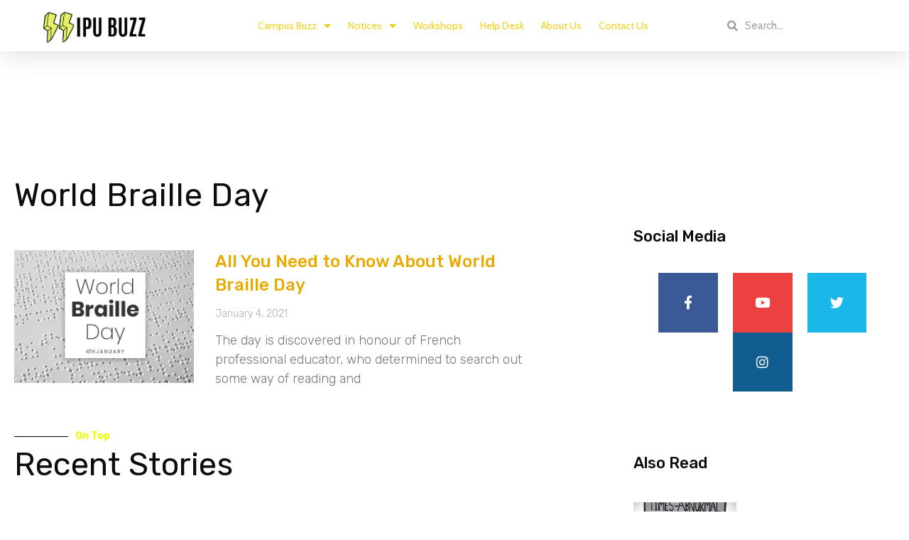

--- FILE ---
content_type: text/html; charset=UTF-8
request_url: https://ipubuzz.com/tag/world-braille-day/
body_size: 35549
content:
<!DOCTYPE html>
<html lang="en-US">
<head>
<meta charset="UTF-8">
<meta name="viewport" content="width=device-width, initial-scale=1">
<link rel="profile" href="https://gmpg.org/xfn/11">

<meta name='robots' content='index, follow, max-image-preview:large, max-snippet:-1, max-video-preview:-1' />

	<!-- This site is optimized with the Yoast SEO plugin v20.1 - https://yoast.com/wordpress/plugins/seo/ -->
	<title>World Braille Day Archives - IPU Buzz</title>
	<link rel="canonical" href="https://ipubuzz.com/tag/world-braille-day/" />
	<meta property="og:locale" content="en_US" />
	<meta property="og:type" content="article" />
	<meta property="og:title" content="World Braille Day Archives - IPU Buzz" />
	<meta property="og:url" content="https://ipubuzz.com/tag/world-braille-day/" />
	<meta property="og:site_name" content="IPU Buzz" />
	<meta name="twitter:card" content="summary_large_image" />
	<meta name="twitter:site" content="@ipubuzz" />
	<script type="application/ld+json" class="yoast-schema-graph">{"@context":"https://schema.org","@graph":[{"@type":"CollectionPage","@id":"https://ipubuzz.com/tag/world-braille-day/","url":"https://ipubuzz.com/tag/world-braille-day/","name":"World Braille Day Archives - IPU Buzz","isPartOf":{"@id":"https://ipubuzz.com/#website"},"primaryImageOfPage":{"@id":"https://ipubuzz.com/tag/world-braille-day/#primaryimage"},"image":{"@id":"https://ipubuzz.com/tag/world-braille-day/#primaryimage"},"thumbnailUrl":"https://ipubuzz.com/wp-content/uploads/2021/01/world-braille-day-theme-2021.jpg","breadcrumb":{"@id":"https://ipubuzz.com/tag/world-braille-day/#breadcrumb"},"inLanguage":"en-US"},{"@type":"ImageObject","inLanguage":"en-US","@id":"https://ipubuzz.com/tag/world-braille-day/#primaryimage","url":"https://ipubuzz.com/wp-content/uploads/2021/01/world-braille-day-theme-2021.jpg","contentUrl":"https://ipubuzz.com/wp-content/uploads/2021/01/world-braille-day-theme-2021.jpg","width":600,"height":450,"caption":"Photo Credits: Trendybapu"},{"@type":"BreadcrumbList","@id":"https://ipubuzz.com/tag/world-braille-day/#breadcrumb","itemListElement":[{"@type":"ListItem","position":1,"name":"Home","item":"https://ipubuzz.com/"},{"@type":"ListItem","position":2,"name":"World Braille Day"}]},{"@type":"WebSite","@id":"https://ipubuzz.com/#website","url":"https://ipubuzz.com/","name":"IPU Buzz","description":"GGSIPU&#039;s largest media platform","publisher":{"@id":"https://ipubuzz.com/#organization"},"potentialAction":[{"@type":"SearchAction","target":{"@type":"EntryPoint","urlTemplate":"https://ipubuzz.com/?s={search_term_string}"},"query-input":"required name=search_term_string"}],"inLanguage":"en-US"},{"@type":"Organization","@id":"https://ipubuzz.com/#organization","name":"IPU Buzz","url":"https://ipubuzz.com/","logo":{"@type":"ImageObject","inLanguage":"en-US","@id":"https://ipubuzz.com/#/schema/logo/image/","url":"https://ipubuzz.com/wp-content/uploads/2020/06/ipubuzz_vector_black-e1593254235109.png","contentUrl":"https://ipubuzz.com/wp-content/uploads/2020/06/ipubuzz_vector_black-e1593254235109.png","width":741,"height":248,"caption":"IPU Buzz"},"image":{"@id":"https://ipubuzz.com/#/schema/logo/image/"},"sameAs":["https://www.facebook.com/ipubuzz","https://twitter.com/ipubuzz","https://www.instagram.com/ipubuzz/"]}]}</script>
	<!-- / Yoast SEO plugin. -->


<link rel='dns-prefetch' href='//www.googletagmanager.com' />
<link rel='dns-prefetch' href='//fonts.googleapis.com' />
<link rel='dns-prefetch' href='//pagead2.googlesyndication.com' />
<link rel="alternate" type="application/rss+xml" title="IPU Buzz &raquo; Feed" href="https://ipubuzz.com/feed/" />
<link rel="alternate" type="application/rss+xml" title="IPU Buzz &raquo; Comments Feed" href="https://ipubuzz.com/comments/feed/" />
<link rel="alternate" type="application/rss+xml" title="IPU Buzz &raquo; World Braille Day Tag Feed" href="https://ipubuzz.com/tag/world-braille-day/feed/" />
<link rel="alternate" type="application/rss+xml" title="IPU Buzz &raquo; Stories Feed" href="https://ipubuzz.com/web-stories/feed/"><script>
window._wpemojiSettings = {"baseUrl":"https:\/\/s.w.org\/images\/core\/emoji\/14.0.0\/72x72\/","ext":".png","svgUrl":"https:\/\/s.w.org\/images\/core\/emoji\/14.0.0\/svg\/","svgExt":".svg","source":{"concatemoji":"https:\/\/ipubuzz.com\/wp-includes\/js\/wp-emoji-release.min.js?ver=6.1.1"}};
/*! This file is auto-generated */
!function(e,a,t){var n,r,o,i=a.createElement("canvas"),p=i.getContext&&i.getContext("2d");function s(e,t){var a=String.fromCharCode,e=(p.clearRect(0,0,i.width,i.height),p.fillText(a.apply(this,e),0,0),i.toDataURL());return p.clearRect(0,0,i.width,i.height),p.fillText(a.apply(this,t),0,0),e===i.toDataURL()}function c(e){var t=a.createElement("script");t.src=e,t.defer=t.type="text/javascript",a.getElementsByTagName("head")[0].appendChild(t)}for(o=Array("flag","emoji"),t.supports={everything:!0,everythingExceptFlag:!0},r=0;r<o.length;r++)t.supports[o[r]]=function(e){if(p&&p.fillText)switch(p.textBaseline="top",p.font="600 32px Arial",e){case"flag":return s([127987,65039,8205,9895,65039],[127987,65039,8203,9895,65039])?!1:!s([55356,56826,55356,56819],[55356,56826,8203,55356,56819])&&!s([55356,57332,56128,56423,56128,56418,56128,56421,56128,56430,56128,56423,56128,56447],[55356,57332,8203,56128,56423,8203,56128,56418,8203,56128,56421,8203,56128,56430,8203,56128,56423,8203,56128,56447]);case"emoji":return!s([129777,127995,8205,129778,127999],[129777,127995,8203,129778,127999])}return!1}(o[r]),t.supports.everything=t.supports.everything&&t.supports[o[r]],"flag"!==o[r]&&(t.supports.everythingExceptFlag=t.supports.everythingExceptFlag&&t.supports[o[r]]);t.supports.everythingExceptFlag=t.supports.everythingExceptFlag&&!t.supports.flag,t.DOMReady=!1,t.readyCallback=function(){t.DOMReady=!0},t.supports.everything||(n=function(){t.readyCallback()},a.addEventListener?(a.addEventListener("DOMContentLoaded",n,!1),e.addEventListener("load",n,!1)):(e.attachEvent("onload",n),a.attachEvent("onreadystatechange",function(){"complete"===a.readyState&&t.readyCallback()})),(e=t.source||{}).concatemoji?c(e.concatemoji):e.wpemoji&&e.twemoji&&(c(e.twemoji),c(e.wpemoji)))}(window,document,window._wpemojiSettings);
</script>
<style>
img.wp-smiley,
img.emoji {
	display: inline !important;
	border: none !important;
	box-shadow: none !important;
	height: 1em !important;
	width: 1em !important;
	margin: 0 0.07em !important;
	vertical-align: -0.1em !important;
	background: none !important;
	padding: 0 !important;
}
</style>
	
<link rel='stylesheet' id='astra-theme-css-css' href='https://ipubuzz.com/wp-content/themes/astra/assets/css/minified/style.min.css?ver=3.0.2' media='all' />
<style id='astra-theme-css-inline-css'>
html{font-size:93.75%;}a,.page-title{color:#e8aa00;}body,button,input,select,textarea,.ast-button,.ast-custom-button{font-family:'Cabin',sans-serif;font-weight:400;font-size:15px;font-size:1rem;line-height:1.7;}blockquote{color:#000000;}h1,.entry-content h1,.entry-content h1 a,h2,.entry-content h2,.entry-content h2 a,h3,.entry-content h3,.entry-content h3 a,h4,.entry-content h4,.entry-content h4 a,h5,.entry-content h5,.entry-content h5 a,h6,.entry-content h6,.entry-content h6 a,.site-title,.site-title a{font-family:'Khand',sans-serif;font-weight:600;}.site-title{font-size:35px;font-size:2.3333333333333rem;}header .site-logo-img .custom-logo-link img{max-width:160px;}.astra-logo-svg{width:160px;}.ast-archive-description .ast-archive-title{font-size:40px;font-size:2.6666666666667rem;}.site-header .site-description{font-size:15px;font-size:1rem;}.entry-title{font-size:30px;font-size:2rem;}.comment-reply-title{font-size:24px;font-size:1.6rem;}.ast-comment-list #cancel-comment-reply-link{font-size:15px;font-size:1rem;}h1,.entry-content h1,.entry-content h1 a{font-size:80px;font-size:5.3333333333333rem;font-family:'Khand',sans-serif;}h2,.entry-content h2,.entry-content h2 a{font-size:30px;font-size:2rem;font-family:'Khand',sans-serif;}h3,.entry-content h3,.entry-content h3 a{font-size:26px;font-size:1.7333333333333rem;font-family:'Khand',sans-serif;line-height:1.4;}h4,.entry-content h4,.entry-content h4 a{font-size:20px;font-size:1.3333333333333rem;}h5,.entry-content h5,.entry-content h5 a{font-size:18px;font-size:1.2rem;}h6,.entry-content h6,.entry-content h6 a{font-size:15px;font-size:1rem;}.ast-single-post .entry-title,.page-title{font-size:30px;font-size:2rem;}::selection{background-color:#e8aa00;color:#000000;}body,h1,.entry-title a,.entry-content h1,.entry-content h1 a,h2,.entry-content h2,.entry-content h2 a,h3,.entry-content h3,.entry-content h3 a,h4,.entry-content h4,.entry-content h4 a,h5,.entry-content h5,.entry-content h5 a,h6,.entry-content h6,.entry-content h6 a{color:#001530;}.tagcloud a:hover,.tagcloud a:focus,.tagcloud a.current-item{color:#000000;border-color:#e8aa00;background-color:#e8aa00;}input:focus,input[type="text"]:focus,input[type="email"]:focus,input[type="url"]:focus,input[type="password"]:focus,input[type="reset"]:focus,input[type="search"]:focus,textarea:focus{border-color:#e8aa00;}input[type="radio"]:checked,input[type=reset],input[type="checkbox"]:checked,input[type="checkbox"]:hover:checked,input[type="checkbox"]:focus:checked,input[type=range]::-webkit-slider-thumb{border-color:#e8aa00;background-color:#e8aa00;box-shadow:none;}.site-footer a:hover + .post-count,.site-footer a:focus + .post-count{background:#e8aa00;border-color:#e8aa00;}.ast-comment-meta{line-height:1.666666667;font-size:12px;font-size:0.8rem;}.single .nav-links .nav-previous,.single .nav-links .nav-next,.single .ast-author-details .author-title,.ast-comment-meta{color:#e8aa00;}.entry-meta,.entry-meta *{line-height:1.45;color:#e8aa00;}.ast-404-layout-1 .ast-404-text{font-size:200px;font-size:13.333333333333rem;}.widget-title{font-size:21px;font-size:1.4rem;color:#001530;}#cat option,.secondary .calendar_wrap thead a,.secondary .calendar_wrap thead a:visited{color:#e8aa00;}.secondary .calendar_wrap #today,.ast-progress-val span{background:#e8aa00;}.secondary a:hover + .post-count,.secondary a:focus + .post-count{background:#e8aa00;border-color:#e8aa00;}.calendar_wrap #today > a{color:#000000;}.ast-pagination a,.page-links .page-link,.single .post-navigation a{color:#e8aa00;}.ast-header-break-point .ast-mobile-menu-buttons-minimal.menu-toggle{background:transparent;color:#000000;}.ast-header-break-point .ast-mobile-menu-buttons-outline.menu-toggle{background:transparent;border:1px solid #000000;color:#000000;}.ast-header-break-point .ast-mobile-menu-buttons-fill.menu-toggle{background:#000000;color:#ffffff;}.main-header-menu .menu-link,.ast-header-custom-item a{color:#001530;}.main-header-menu .menu-item:hover > .menu-link,.main-header-menu .menu-item:hover > .ast-menu-toggle,.main-header-menu .ast-masthead-custom-menu-items a:hover,.main-header-menu .menu-item.focus > .menu-link,.main-header-menu .menu-item.focus > .ast-menu-toggle,.main-header-menu .current-menu-item > .menu-link,.main-header-menu .current-menu-ancestor > .menu-link,.main-header-menu .current-menu-item > .ast-menu-toggle,.main-header-menu .current-menu-ancestor > .ast-menu-toggle{color:#e8aa00;}.ast-small-footer > .ast-footer-overlay{background-color:#4f96ce;;}.footer-adv .footer-adv-overlay{border-top-style:solid;border-top-color:#7a7a7a;}.footer-adv .widget-title,.footer-adv .widget-title a{color:#3a3a3a;}.footer-adv{color:#434343;}.footer-adv a{color:#707070;}.footer-adv .tagcloud a:hover,.footer-adv .tagcloud a.current-item{border-color:#707070;background-color:#707070;}.footer-adv a:hover,.footer-adv .no-widget-text a:hover,.footer-adv a:focus,.footer-adv .no-widget-text a:focus{color:#0a0a0a;}.footer-adv .calendar_wrap #today,.footer-adv a:hover + .post-count{background-color:#707070;}.footer-adv-overlay{background-color:#f3f3f7;;}.wp-block-buttons.aligncenter{justify-content:center;}@media (max-width:782px){.entry-content .wp-block-columns .wp-block-column{margin-left:0px;}}@media (max-width:768px){.ast-separate-container .ast-article-post,.ast-separate-container .ast-article-single{padding:1.5em 2.14em;}.ast-separate-container #primary,.ast-separate-container #secondary{padding:1.5em 0;}#primary,#secondary{padding:1.5em 0;margin:0;}.ast-left-sidebar #content > .ast-container{display:flex;flex-direction:column-reverse;width:100%;}.ast-author-box img.avatar{margin:20px 0 0 0;}}@media (max-width:768px){.ast-right-sidebar #primary{padding-right:0;}.ast-pagination .prev.page-numbers{padding-left:.5em;}.ast-pagination .next.page-numbers{padding-right:.5em;}}@media (min-width:769px){.ast-separate-container.ast-right-sidebar #primary,.ast-separate-container.ast-left-sidebar #primary{border:0;}.ast-separate-container .ast-comment-list li .comment-respond{padding-left:2.66666em;padding-right:2.66666em;}.ast-author-box{-js-display:flex;display:flex;}.ast-author-bio{flex:1;}.error404.ast-separate-container #primary,.search-no-results.ast-separate-container #primary{margin-bottom:4em;}}@media (min-width:769px){.ast-right-sidebar #primary{border-right:1px solid #eee;}.ast-left-sidebar #primary{border-left:1px solid #eee;}}.elementor-button-wrapper .elementor-button{border-style:solid;border-top-width:0px;border-right-width:0px;border-left-width:0px;border-bottom-width:0px;}body .elementor-button.elementor-size-sm,body .elementor-button.elementor-size-xs,body .elementor-button.elementor-size-md,body .elementor-button.elementor-size-lg,body .elementor-button.elementor-size-xl,body .elementor-button{border-radius:4px;padding-top:13px;padding-right:40px;padding-bottom:13px;padding-left:40px;}.elementor-button-wrapper .elementor-button{border-color:#e8e8e8;background-color:#e56e57;}.elementor-button-wrapper .elementor-button:hover,.elementor-button-wrapper .elementor-button:focus{color:#000000;background-color:#efc509;border-color:#694fff;}.wp-block-button .wp-block-button__link,.elementor-button-wrapper .elementor-button,.elementor-button-wrapper .elementor-button:visited{color:#020202;}.elementor-button-wrapper .elementor-button{font-family:inherit;font-weight:inherit;line-height:1;}body .elementor-button.elementor-size-sm,body .elementor-button.elementor-size-xs,body .elementor-button.elementor-size-md,body .elementor-button.elementor-size-lg,body .elementor-button.elementor-size-xl,body .elementor-button{font-size:15px;font-size:1rem;}.wp-block-button .wp-block-button__link{border-style:solid;border-top-width:0px;border-right-width:0px;border-left-width:0px;border-bottom-width:0px;border-color:#e8e8e8;background-color:#e56e57;color:#020202;font-family:inherit;font-weight:inherit;line-height:1;font-size:15px;font-size:1rem;border-radius:4px;padding-top:13px;padding-right:40px;padding-bottom:13px;padding-left:40px;}.wp-block-button .wp-block-button__link:hover,.wp-block-button .wp-block-button__link:focus{color:#000000;background-color:#efc509;border-color:#694fff;}.elementor-widget-heading h3.elementor-heading-title{line-height:1.4;}.menu-toggle,button,.ast-button,.ast-custom-button,.button,input#submit,input[type="button"],input[type="submit"],input[type="reset"]{border-style:solid;border-top-width:0px;border-right-width:0px;border-left-width:0px;border-bottom-width:0px;color:#020202;border-color:#e8e8e8;background-color:#e56e57;border-radius:4px;padding-top:13px;padding-right:40px;padding-bottom:13px;padding-left:40px;font-family:inherit;font-weight:inherit;font-size:15px;font-size:1rem;line-height:1;}button:focus,.menu-toggle:hover,button:hover,.ast-button:hover,.ast-custom-button:hover .button:hover,.ast-custom-button:hover ,input[type=reset]:hover,input[type=reset]:focus,input#submit:hover,input#submit:focus,input[type="button"]:hover,input[type="button"]:focus,input[type="submit"]:hover,input[type="submit"]:focus{color:#000000;background-color:#efc509;border-color:#694fff;}@media (min-width:768px){.ast-container{max-width:100%;}}@media (min-width:544px){.ast-container{max-width:100%;}}@media (max-width:544px){.ast-separate-container .ast-article-post,.ast-separate-container .ast-article-single{padding:1.5em 1em;}.ast-separate-container #content .ast-container{padding-left:0.54em;padding-right:0.54em;}.ast-separate-container .comments-count-wrapper{padding:1.5em 1em;}.ast-separate-container .ast-comment-list li.depth-1{padding:1.5em 1em;margin-bottom:1.5em;}.ast-separate-container .ast-comment-list .bypostauthor{padding:.5em;}.ast-separate-container .ast-archive-description{padding:1.5em 1em;}.ast-search-menu-icon.ast-dropdown-active .search-field{width:170px;}.ast-separate-container .comment-respond{padding:1.5em 1em;}}@media (max-width:544px){.ast-comment-list .children{margin-left:0.66666em;}.ast-separate-container .ast-comment-list .bypostauthor li{padding:0 0 0 .5em;}}@media (max-width:768px){.ast-mobile-header-stack .main-header-bar .ast-search-menu-icon{display:inline-block;}.ast-header-break-point.ast-header-custom-item-outside .ast-mobile-header-stack .main-header-bar .ast-search-icon{margin:0;}.ast-comment-avatar-wrap img{max-width:2.5em;}.comments-area{margin-top:1.5em;}.ast-separate-container .comments-count-wrapper{padding:2em 2.14em;}.ast-separate-container .ast-comment-list li.depth-1{padding:1.5em 2.14em;}.ast-separate-container .comment-respond{padding:2em 2.14em;}}@media (max-width:768px){.ast-header-break-point .main-header-bar .ast-search-menu-icon.slide-search .search-form{right:0;}.ast-header-break-point .ast-mobile-header-stack .main-header-bar .ast-search-menu-icon.slide-search .search-form{right:-1em;}.ast-comment-avatar-wrap{margin-right:0.5em;}}.footer-adv .tagcloud a:hover,.footer-adv .tagcloud a.current-item{color:#ffffff;}.footer-adv .calendar_wrap #today{color:#ffffff;}@media (min-width:545px){.ast-page-builder-template .comments-area,.single.ast-page-builder-template .entry-header,.single.ast-page-builder-template .post-navigation{max-width:1240px;margin-left:auto;margin-right:auto;}}@media (max-width:768px){.ast-archive-description .ast-archive-title{font-size:40px;}.entry-title{font-size:30px;}h1,.entry-content h1,.entry-content h1 a{font-size:50px;}h2,.entry-content h2,.entry-content h2 a{font-size:22px;}h3,.entry-content h3,.entry-content h3 a{font-size:20px;}.ast-single-post .entry-title,.page-title{font-size:30px;}#masthead .site-logo-img .custom-logo-link img{max-width:160px;}.astra-logo-svg{width:160px;}.ast-header-break-point .site-logo-img .custom-mobile-logo-link img{max-width:160px;}}@media (max-width:544px){.ast-archive-description .ast-archive-title{font-size:40px;}.entry-title{font-size:30px;}h1,.entry-content h1,.entry-content h1 a{font-size:35px;}h2,.entry-content h2,.entry-content h2 a{font-size:18px;}h3,.entry-content h3,.entry-content h3 a{font-size:20px;}.ast-single-post .entry-title,.page-title{font-size:30px;}.ast-header-break-point .site-branding img,.ast-header-break-point #masthead .site-logo-img .custom-logo-link img{max-width:120px;}.astra-logo-svg{width:120px;}.ast-header-break-point .site-logo-img .custom-mobile-logo-link img{max-width:120px;}}@media (max-width:768px){html{font-size:85.5%;}}@media (max-width:544px){html{font-size:85.5%;}}@media (min-width:769px){.ast-container{max-width:1240px;}}@font-face {font-family: "Astra";src: url(https://ipubuzz.com/wp-content/themes/astra/assets/fonts/astra.woff) format("woff"),url(https://ipubuzz.com/wp-content/themes/astra/assets/fonts/astra.ttf) format("truetype"),url(https://ipubuzz.com/wp-content/themes/astra/assets/fonts/astra.svg#astra) format("svg");font-weight: normal;font-style: normal;font-display: fallback;}@media (max-width:921px) {.main-header-bar .main-header-bar-navigation{display:none;}}.ast-desktop .main-header-menu.submenu-with-border .sub-menu,.ast-desktop .main-header-menu.submenu-with-border .astra-full-megamenu-wrapper{border-color:#eaeaea;}.ast-desktop .main-header-menu.submenu-with-border .sub-menu{border-top-width:1px;border-right-width:1px;border-left-width:1px;border-bottom-width:1px;border-style:solid;}.ast-desktop .main-header-menu.submenu-with-border .sub-menu .sub-menu{top:-1px;}.ast-desktop .main-header-menu.submenu-with-border .sub-menu .menu-link,.ast-desktop .main-header-menu.submenu-with-border .children .menu-link{border-bottom-width:1px;border-style:solid;border-color:#eaeaea;}@media (min-width:769px){.main-header-menu .sub-menu .menu-item.ast-left-align-sub-menu:hover > .sub-menu,.main-header-menu .sub-menu .menu-item.ast-left-align-sub-menu.focus > .sub-menu{margin-left:-2px;}}.ast-small-footer{border-top-style:solid;border-top-width:0;border-top-color:#fff;}@media (max-width:920px){.ast-404-layout-1 .ast-404-text{font-size:100px;font-size:6.6666666666667rem;}}.ast-breadcrumbs .trail-browse,.ast-breadcrumbs .trail-items,.ast-breadcrumbs .trail-items li{display:inline-block;margin:0;padding:0;border:none;background:inherit;text-indent:0;}.ast-breadcrumbs .trail-browse{font-size:inherit;font-style:inherit;font-weight:inherit;color:inherit;}.ast-breadcrumbs .trail-items{list-style:none;}.trail-items li::after{padding:0 0.3em;content:"\00bb";}.trail-items li:last-of-type::after{display:none;}h1,.entry-content h1,h2,.entry-content h2,h3,.entry-content h3,h4,.entry-content h4,h5,.entry-content h5,h6,.entry-content h6{color:#001530;}.ast-header-break-point .main-header-bar{border-bottom-width:0;}@media (min-width:769px){.main-header-bar{border-bottom-width:0;}}.ast-flex{-webkit-align-content:center;-ms-flex-line-pack:center;align-content:center;-webkit-box-align:center;-webkit-align-items:center;-moz-box-align:center;-ms-flex-align:center;align-items:center;}.main-header-bar{padding:1em 0;}.ast-site-identity{padding:0;}.header-main-layout-1 .ast-flex.main-header-container, .header-main-layout-3 .ast-flex.main-header-container{-webkit-align-content:center;-ms-flex-line-pack:center;align-content:center;-webkit-box-align:center;-webkit-align-items:center;-moz-box-align:center;-ms-flex-align:center;align-items:center;}.header-main-layout-1 .ast-flex.main-header-container, .header-main-layout-3 .ast-flex.main-header-container{-webkit-align-content:center;-ms-flex-line-pack:center;align-content:center;-webkit-box-align:center;-webkit-align-items:center;-moz-box-align:center;-ms-flex-align:center;align-items:center;}
</style>
<link rel='stylesheet' id='astra-google-fonts-css' href='//fonts.googleapis.com/css?family=Cabin%3A400%2C%7CKhand%3A600&#038;display=fallback&#038;ver=3.0.2' media='all' />
<link rel='stylesheet' id='astra-menu-animation-css' href='https://ipubuzz.com/wp-content/themes/astra/assets/css/minified/menu-animation.min.css?ver=3.0.2' media='all' />
<link rel='stylesheet' id='wp-block-library-css' href='https://ipubuzz.com/wp-includes/css/dist/block-library/style.min.css?ver=6.1.1' media='all' />
<style id='wp-block-library-inline-css'>
.has-text-align-justify{text-align:justify;}
</style>
<link rel='stylesheet' id='mediaelement-css' href='https://ipubuzz.com/wp-includes/js/mediaelement/mediaelementplayer-legacy.min.css?ver=4.2.17' media='all' />
<link rel='stylesheet' id='wp-mediaelement-css' href='https://ipubuzz.com/wp-includes/js/mediaelement/wp-mediaelement.min.css?ver=6.1.1' media='all' />
<link rel='stylesheet' id='classic-theme-styles-css' href='https://ipubuzz.com/wp-includes/css/classic-themes.min.css?ver=1' media='all' />
<style id='global-styles-inline-css'>
body{--wp--preset--color--black: #000000;--wp--preset--color--cyan-bluish-gray: #abb8c3;--wp--preset--color--white: #ffffff;--wp--preset--color--pale-pink: #f78da7;--wp--preset--color--vivid-red: #cf2e2e;--wp--preset--color--luminous-vivid-orange: #ff6900;--wp--preset--color--luminous-vivid-amber: #fcb900;--wp--preset--color--light-green-cyan: #7bdcb5;--wp--preset--color--vivid-green-cyan: #00d084;--wp--preset--color--pale-cyan-blue: #8ed1fc;--wp--preset--color--vivid-cyan-blue: #0693e3;--wp--preset--color--vivid-purple: #9b51e0;--wp--preset--gradient--vivid-cyan-blue-to-vivid-purple: linear-gradient(135deg,rgba(6,147,227,1) 0%,rgb(155,81,224) 100%);--wp--preset--gradient--light-green-cyan-to-vivid-green-cyan: linear-gradient(135deg,rgb(122,220,180) 0%,rgb(0,208,130) 100%);--wp--preset--gradient--luminous-vivid-amber-to-luminous-vivid-orange: linear-gradient(135deg,rgba(252,185,0,1) 0%,rgba(255,105,0,1) 100%);--wp--preset--gradient--luminous-vivid-orange-to-vivid-red: linear-gradient(135deg,rgba(255,105,0,1) 0%,rgb(207,46,46) 100%);--wp--preset--gradient--very-light-gray-to-cyan-bluish-gray: linear-gradient(135deg,rgb(238,238,238) 0%,rgb(169,184,195) 100%);--wp--preset--gradient--cool-to-warm-spectrum: linear-gradient(135deg,rgb(74,234,220) 0%,rgb(151,120,209) 20%,rgb(207,42,186) 40%,rgb(238,44,130) 60%,rgb(251,105,98) 80%,rgb(254,248,76) 100%);--wp--preset--gradient--blush-light-purple: linear-gradient(135deg,rgb(255,206,236) 0%,rgb(152,150,240) 100%);--wp--preset--gradient--blush-bordeaux: linear-gradient(135deg,rgb(254,205,165) 0%,rgb(254,45,45) 50%,rgb(107,0,62) 100%);--wp--preset--gradient--luminous-dusk: linear-gradient(135deg,rgb(255,203,112) 0%,rgb(199,81,192) 50%,rgb(65,88,208) 100%);--wp--preset--gradient--pale-ocean: linear-gradient(135deg,rgb(255,245,203) 0%,rgb(182,227,212) 50%,rgb(51,167,181) 100%);--wp--preset--gradient--electric-grass: linear-gradient(135deg,rgb(202,248,128) 0%,rgb(113,206,126) 100%);--wp--preset--gradient--midnight: linear-gradient(135deg,rgb(2,3,129) 0%,rgb(40,116,252) 100%);--wp--preset--duotone--dark-grayscale: url('#wp-duotone-dark-grayscale');--wp--preset--duotone--grayscale: url('#wp-duotone-grayscale');--wp--preset--duotone--purple-yellow: url('#wp-duotone-purple-yellow');--wp--preset--duotone--blue-red: url('#wp-duotone-blue-red');--wp--preset--duotone--midnight: url('#wp-duotone-midnight');--wp--preset--duotone--magenta-yellow: url('#wp-duotone-magenta-yellow');--wp--preset--duotone--purple-green: url('#wp-duotone-purple-green');--wp--preset--duotone--blue-orange: url('#wp-duotone-blue-orange');--wp--preset--font-size--small: 13px;--wp--preset--font-size--medium: 20px;--wp--preset--font-size--large: 36px;--wp--preset--font-size--x-large: 42px;--wp--preset--spacing--20: 0.44rem;--wp--preset--spacing--30: 0.67rem;--wp--preset--spacing--40: 1rem;--wp--preset--spacing--50: 1.5rem;--wp--preset--spacing--60: 2.25rem;--wp--preset--spacing--70: 3.38rem;--wp--preset--spacing--80: 5.06rem;}:where(.is-layout-flex){gap: 0.5em;}body .is-layout-flow > .alignleft{float: left;margin-inline-start: 0;margin-inline-end: 2em;}body .is-layout-flow > .alignright{float: right;margin-inline-start: 2em;margin-inline-end: 0;}body .is-layout-flow > .aligncenter{margin-left: auto !important;margin-right: auto !important;}body .is-layout-constrained > .alignleft{float: left;margin-inline-start: 0;margin-inline-end: 2em;}body .is-layout-constrained > .alignright{float: right;margin-inline-start: 2em;margin-inline-end: 0;}body .is-layout-constrained > .aligncenter{margin-left: auto !important;margin-right: auto !important;}body .is-layout-constrained > :where(:not(.alignleft):not(.alignright):not(.alignfull)){max-width: var(--wp--style--global--content-size);margin-left: auto !important;margin-right: auto !important;}body .is-layout-constrained > .alignwide{max-width: var(--wp--style--global--wide-size);}body .is-layout-flex{display: flex;}body .is-layout-flex{flex-wrap: wrap;align-items: center;}body .is-layout-flex > *{margin: 0;}:where(.wp-block-columns.is-layout-flex){gap: 2em;}.has-black-color{color: var(--wp--preset--color--black) !important;}.has-cyan-bluish-gray-color{color: var(--wp--preset--color--cyan-bluish-gray) !important;}.has-white-color{color: var(--wp--preset--color--white) !important;}.has-pale-pink-color{color: var(--wp--preset--color--pale-pink) !important;}.has-vivid-red-color{color: var(--wp--preset--color--vivid-red) !important;}.has-luminous-vivid-orange-color{color: var(--wp--preset--color--luminous-vivid-orange) !important;}.has-luminous-vivid-amber-color{color: var(--wp--preset--color--luminous-vivid-amber) !important;}.has-light-green-cyan-color{color: var(--wp--preset--color--light-green-cyan) !important;}.has-vivid-green-cyan-color{color: var(--wp--preset--color--vivid-green-cyan) !important;}.has-pale-cyan-blue-color{color: var(--wp--preset--color--pale-cyan-blue) !important;}.has-vivid-cyan-blue-color{color: var(--wp--preset--color--vivid-cyan-blue) !important;}.has-vivid-purple-color{color: var(--wp--preset--color--vivid-purple) !important;}.has-black-background-color{background-color: var(--wp--preset--color--black) !important;}.has-cyan-bluish-gray-background-color{background-color: var(--wp--preset--color--cyan-bluish-gray) !important;}.has-white-background-color{background-color: var(--wp--preset--color--white) !important;}.has-pale-pink-background-color{background-color: var(--wp--preset--color--pale-pink) !important;}.has-vivid-red-background-color{background-color: var(--wp--preset--color--vivid-red) !important;}.has-luminous-vivid-orange-background-color{background-color: var(--wp--preset--color--luminous-vivid-orange) !important;}.has-luminous-vivid-amber-background-color{background-color: var(--wp--preset--color--luminous-vivid-amber) !important;}.has-light-green-cyan-background-color{background-color: var(--wp--preset--color--light-green-cyan) !important;}.has-vivid-green-cyan-background-color{background-color: var(--wp--preset--color--vivid-green-cyan) !important;}.has-pale-cyan-blue-background-color{background-color: var(--wp--preset--color--pale-cyan-blue) !important;}.has-vivid-cyan-blue-background-color{background-color: var(--wp--preset--color--vivid-cyan-blue) !important;}.has-vivid-purple-background-color{background-color: var(--wp--preset--color--vivid-purple) !important;}.has-black-border-color{border-color: var(--wp--preset--color--black) !important;}.has-cyan-bluish-gray-border-color{border-color: var(--wp--preset--color--cyan-bluish-gray) !important;}.has-white-border-color{border-color: var(--wp--preset--color--white) !important;}.has-pale-pink-border-color{border-color: var(--wp--preset--color--pale-pink) !important;}.has-vivid-red-border-color{border-color: var(--wp--preset--color--vivid-red) !important;}.has-luminous-vivid-orange-border-color{border-color: var(--wp--preset--color--luminous-vivid-orange) !important;}.has-luminous-vivid-amber-border-color{border-color: var(--wp--preset--color--luminous-vivid-amber) !important;}.has-light-green-cyan-border-color{border-color: var(--wp--preset--color--light-green-cyan) !important;}.has-vivid-green-cyan-border-color{border-color: var(--wp--preset--color--vivid-green-cyan) !important;}.has-pale-cyan-blue-border-color{border-color: var(--wp--preset--color--pale-cyan-blue) !important;}.has-vivid-cyan-blue-border-color{border-color: var(--wp--preset--color--vivid-cyan-blue) !important;}.has-vivid-purple-border-color{border-color: var(--wp--preset--color--vivid-purple) !important;}.has-vivid-cyan-blue-to-vivid-purple-gradient-background{background: var(--wp--preset--gradient--vivid-cyan-blue-to-vivid-purple) !important;}.has-light-green-cyan-to-vivid-green-cyan-gradient-background{background: var(--wp--preset--gradient--light-green-cyan-to-vivid-green-cyan) !important;}.has-luminous-vivid-amber-to-luminous-vivid-orange-gradient-background{background: var(--wp--preset--gradient--luminous-vivid-amber-to-luminous-vivid-orange) !important;}.has-luminous-vivid-orange-to-vivid-red-gradient-background{background: var(--wp--preset--gradient--luminous-vivid-orange-to-vivid-red) !important;}.has-very-light-gray-to-cyan-bluish-gray-gradient-background{background: var(--wp--preset--gradient--very-light-gray-to-cyan-bluish-gray) !important;}.has-cool-to-warm-spectrum-gradient-background{background: var(--wp--preset--gradient--cool-to-warm-spectrum) !important;}.has-blush-light-purple-gradient-background{background: var(--wp--preset--gradient--blush-light-purple) !important;}.has-blush-bordeaux-gradient-background{background: var(--wp--preset--gradient--blush-bordeaux) !important;}.has-luminous-dusk-gradient-background{background: var(--wp--preset--gradient--luminous-dusk) !important;}.has-pale-ocean-gradient-background{background: var(--wp--preset--gradient--pale-ocean) !important;}.has-electric-grass-gradient-background{background: var(--wp--preset--gradient--electric-grass) !important;}.has-midnight-gradient-background{background: var(--wp--preset--gradient--midnight) !important;}.has-small-font-size{font-size: var(--wp--preset--font-size--small) !important;}.has-medium-font-size{font-size: var(--wp--preset--font-size--medium) !important;}.has-large-font-size{font-size: var(--wp--preset--font-size--large) !important;}.has-x-large-font-size{font-size: var(--wp--preset--font-size--x-large) !important;}
.wp-block-navigation a:where(:not(.wp-element-button)){color: inherit;}
:where(.wp-block-columns.is-layout-flex){gap: 2em;}
.wp-block-pullquote{font-size: 1.5em;line-height: 1.6;}
</style>
<link rel='stylesheet' id='hfe-style-css' href='https://ipubuzz.com/wp-content/plugins/header-footer-elementor/assets/css/header-footer-elementor.css?ver=1.6.13' media='all' />
<link rel='stylesheet' id='elementor-icons-css' href='https://ipubuzz.com/wp-content/plugins/elementor/assets/lib/eicons/css/elementor-icons.min.css?ver=5.18.0' media='all' />
<link rel='stylesheet' id='elementor-frontend-legacy-css' href='https://ipubuzz.com/wp-content/plugins/elementor/assets/css/frontend-legacy.min.css?ver=3.11.1' media='all' />
<link rel='stylesheet' id='elementor-frontend-css' href='https://ipubuzz.com/wp-content/plugins/elementor/assets/css/frontend.min.css?ver=3.11.1' media='all' />
<link rel='stylesheet' id='swiper-css' href='https://ipubuzz.com/wp-content/plugins/elementor/assets/lib/swiper/css/swiper.min.css?ver=5.3.6' media='all' />
<link rel='stylesheet' id='elementor-post-1414-css' href='https://ipubuzz.com/wp-content/uploads/elementor/css/post-1414.css?ver=1673976677' media='all' />
<link rel='stylesheet' id='elementor-pro-css' href='https://ipubuzz.com/wp-content/plugins/elementor-pro/assets/css/frontend.min.css?ver=3.1.0' media='all' />
<link rel='stylesheet' id='font-awesome-5-all-css' href='https://ipubuzz.com/wp-content/plugins/elementor/assets/lib/font-awesome/css/all.min.css?ver=3.11.1' media='all' />
<link rel='stylesheet' id='font-awesome-4-shim-css' href='https://ipubuzz.com/wp-content/plugins/elementor/assets/lib/font-awesome/css/v4-shims.min.css?ver=3.11.1' media='all' />
<link rel='stylesheet' id='elementor-post-6239-css' href='https://ipubuzz.com/wp-content/uploads/elementor/css/post-6239.css?ver=1673976677' media='all' />
<link rel='stylesheet' id='hfe-widgets-style-css' href='https://ipubuzz.com/wp-content/plugins/header-footer-elementor/inc/widgets-css/frontend.css?ver=1.6.13' media='all' />
<link rel='stylesheet' id='elementor-post-5539-css' href='https://ipubuzz.com/wp-content/uploads/elementor/css/post-5539.css?ver=1673976677' media='all' />
<link rel='stylesheet' id='elementor-post-5683-css' href='https://ipubuzz.com/wp-content/uploads/elementor/css/post-5683.css?ver=1673976677' media='all' />
<link rel='stylesheet' id='elementor-post-5546-css' href='https://ipubuzz.com/wp-content/uploads/elementor/css/post-5546.css?ver=1673977126' media='all' />
<link rel='stylesheet' id='google-fonts-1-css' href='https://fonts.googleapis.com/css?family=Roboto%3A100%2C100italic%2C200%2C200italic%2C300%2C300italic%2C400%2C400italic%2C500%2C500italic%2C600%2C600italic%2C700%2C700italic%2C800%2C800italic%2C900%2C900italic%7CRoboto+Slab%3A100%2C100italic%2C200%2C200italic%2C300%2C300italic%2C400%2C400italic%2C500%2C500italic%2C600%2C600italic%2C700%2C700italic%2C800%2C800italic%2C900%2C900italic%7CMontserrat%3A100%2C100italic%2C200%2C200italic%2C300%2C300italic%2C400%2C400italic%2C500%2C500italic%2C600%2C600italic%2C700%2C700italic%2C800%2C800italic%2C900%2C900italic%7COpen+Sans%3A100%2C100italic%2C200%2C200italic%2C300%2C300italic%2C400%2C400italic%2C500%2C500italic%2C600%2C600italic%2C700%2C700italic%2C800%2C800italic%2C900%2C900italic%7CRubik%3A100%2C100italic%2C200%2C200italic%2C300%2C300italic%2C400%2C400italic%2C500%2C500italic%2C600%2C600italic%2C700%2C700italic%2C800%2C800italic%2C900%2C900italic&#038;display=auto&#038;ver=6.1.1' media='all' />
<link rel='stylesheet' id='elementor-icons-shared-0-css' href='https://ipubuzz.com/wp-content/plugins/elementor/assets/lib/font-awesome/css/fontawesome.min.css?ver=5.15.3' media='all' />
<link rel='stylesheet' id='elementor-icons-fa-brands-css' href='https://ipubuzz.com/wp-content/plugins/elementor/assets/lib/font-awesome/css/brands.min.css?ver=5.15.3' media='all' />
<link rel='stylesheet' id='elementor-icons-fa-regular-css' href='https://ipubuzz.com/wp-content/plugins/elementor/assets/lib/font-awesome/css/regular.min.css?ver=5.15.3' media='all' />
<link rel='stylesheet' id='jetpack_css-css' href='https://ipubuzz.com/wp-content/plugins/jetpack/css/jetpack.css?ver=11.8.4' media='all' />
<link rel="preconnect" href="https://fonts.gstatic.com/" crossorigin><!--[if IE]>
<script src='https://ipubuzz.com/wp-content/themes/astra/assets/js/minified/flexibility.min.js?ver=3.0.2' id='astra-flexibility-js'></script>
<script id='astra-flexibility-js-after'>
flexibility(document.documentElement);
</script>
<![endif]-->
<script src='https://ipubuzz.com/wp-content/plugins/elementor/assets/lib/font-awesome/js/v4-shims.min.js?ver=3.11.1' id='font-awesome-4-shim-js'></script>

<!-- Google Analytics snippet added by Site Kit -->
<script src='https://www.googletagmanager.com/gtag/js?id=UA-168597399-4' id='google_gtagjs-js' async></script>
<script id='google_gtagjs-js-after'>
window.dataLayer = window.dataLayer || [];function gtag(){dataLayer.push(arguments);}
gtag('set', 'linker', {"domains":["ipubuzz.com"]} );
gtag("js", new Date());
gtag("set", "developer_id.dZTNiMT", true);
gtag("config", "UA-168597399-4", {"anonymize_ip":true});
</script>

<!-- End Google Analytics snippet added by Site Kit -->
<link rel="https://api.w.org/" href="https://ipubuzz.com/wp-json/" /><link rel="alternate" type="application/json" href="https://ipubuzz.com/wp-json/wp/v2/tags/1327" /><link rel="EditURI" type="application/rsd+xml" title="RSD" href="https://ipubuzz.com/xmlrpc.php?rsd" />
<link rel="wlwmanifest" type="application/wlwmanifest+xml" href="https://ipubuzz.com/wp-includes/wlwmanifest.xml" />
<meta name="generator" content="WordPress 6.1.1" />
<meta name="generator" content="Site Kit by Google 1.94.0" />	<style>img#wpstats{display:none}</style>
				<script>
			document.documentElement.className = document.documentElement.className.replace( 'no-js', 'js' );
		</script>
				<style>
			.no-js img.lazyload { display: none; }
			figure.wp-block-image img.lazyloading { min-width: 150px; }
							.lazyload, .lazyloading { opacity: 0; }
				.lazyloaded {
					opacity: 1;
					transition: opacity 400ms;
					transition-delay: 0ms;
				}
					</style>
		
<!-- Google AdSense snippet added by Site Kit -->
<meta name="google-adsense-platform-account" content="ca-host-pub-2644536267352236">
<meta name="google-adsense-platform-domain" content="sitekit.withgoogle.com">
<!-- End Google AdSense snippet added by Site Kit -->
<meta name="generator" content="Elementor 3.11.1; settings: css_print_method-external, google_font-enabled, font_display-auto">
<style>.recentcomments a{display:inline !important;padding:0 !important;margin:0 !important;}</style>
<!-- Google AdSense snippet added by Site Kit -->
<script async src="https://pagead2.googlesyndication.com/pagead/js/adsbygoogle.js?client=ca-pub-2575454143423170&amp;host=ca-host-pub-2644536267352236" crossorigin="anonymous"></script>

<!-- End Google AdSense snippet added by Site Kit -->
<link rel="icon" href="https://ipubuzz.com/wp-content/uploads/2020/06/cropped-buzz_vector-32x32.png" sizes="32x32" />
<link rel="icon" href="https://ipubuzz.com/wp-content/uploads/2020/06/cropped-buzz_vector-192x192.png" sizes="192x192" />
<link rel="apple-touch-icon" href="https://ipubuzz.com/wp-content/uploads/2020/06/cropped-buzz_vector-180x180.png" />
<meta name="msapplication-TileImage" content="https://ipubuzz.com/wp-content/uploads/2020/06/cropped-buzz_vector-270x270.png" />
		<style id="wp-custom-css">
			/*
You can add your own CSS here.

Click the help icon above to learn more.
*/
		</style>
		</head>

<body itemtype='https://schema.org/Blog' itemscope='itemscope' class="archive tag tag-world-braille-day tag-1327 wp-custom-logo ehf-header ehf-template-astra ehf-stylesheet-astra ast-desktop ast-page-builder-template ast-no-sidebar astra-3.0.2 ast-header-custom-item-inside group-blog ast-mobile-inherit-site-logo ast-inherit-site-logo-transparent elementor-page-5546 elementor-default elementor-template-full-width elementor-kit-1414">
<svg xmlns="http://www.w3.org/2000/svg" viewBox="0 0 0 0" width="0" height="0" focusable="false" role="none" style="visibility: hidden; position: absolute; left: -9999px; overflow: hidden;" ><defs><filter id="wp-duotone-dark-grayscale"><feColorMatrix color-interpolation-filters="sRGB" type="matrix" values=" .299 .587 .114 0 0 .299 .587 .114 0 0 .299 .587 .114 0 0 .299 .587 .114 0 0 " /><feComponentTransfer color-interpolation-filters="sRGB" ><feFuncR type="table" tableValues="0 0.49803921568627" /><feFuncG type="table" tableValues="0 0.49803921568627" /><feFuncB type="table" tableValues="0 0.49803921568627" /><feFuncA type="table" tableValues="1 1" /></feComponentTransfer><feComposite in2="SourceGraphic" operator="in" /></filter></defs></svg><svg xmlns="http://www.w3.org/2000/svg" viewBox="0 0 0 0" width="0" height="0" focusable="false" role="none" style="visibility: hidden; position: absolute; left: -9999px; overflow: hidden;" ><defs><filter id="wp-duotone-grayscale"><feColorMatrix color-interpolation-filters="sRGB" type="matrix" values=" .299 .587 .114 0 0 .299 .587 .114 0 0 .299 .587 .114 0 0 .299 .587 .114 0 0 " /><feComponentTransfer color-interpolation-filters="sRGB" ><feFuncR type="table" tableValues="0 1" /><feFuncG type="table" tableValues="0 1" /><feFuncB type="table" tableValues="0 1" /><feFuncA type="table" tableValues="1 1" /></feComponentTransfer><feComposite in2="SourceGraphic" operator="in" /></filter></defs></svg><svg xmlns="http://www.w3.org/2000/svg" viewBox="0 0 0 0" width="0" height="0" focusable="false" role="none" style="visibility: hidden; position: absolute; left: -9999px; overflow: hidden;" ><defs><filter id="wp-duotone-purple-yellow"><feColorMatrix color-interpolation-filters="sRGB" type="matrix" values=" .299 .587 .114 0 0 .299 .587 .114 0 0 .299 .587 .114 0 0 .299 .587 .114 0 0 " /><feComponentTransfer color-interpolation-filters="sRGB" ><feFuncR type="table" tableValues="0.54901960784314 0.98823529411765" /><feFuncG type="table" tableValues="0 1" /><feFuncB type="table" tableValues="0.71764705882353 0.25490196078431" /><feFuncA type="table" tableValues="1 1" /></feComponentTransfer><feComposite in2="SourceGraphic" operator="in" /></filter></defs></svg><svg xmlns="http://www.w3.org/2000/svg" viewBox="0 0 0 0" width="0" height="0" focusable="false" role="none" style="visibility: hidden; position: absolute; left: -9999px; overflow: hidden;" ><defs><filter id="wp-duotone-blue-red"><feColorMatrix color-interpolation-filters="sRGB" type="matrix" values=" .299 .587 .114 0 0 .299 .587 .114 0 0 .299 .587 .114 0 0 .299 .587 .114 0 0 " /><feComponentTransfer color-interpolation-filters="sRGB" ><feFuncR type="table" tableValues="0 1" /><feFuncG type="table" tableValues="0 0.27843137254902" /><feFuncB type="table" tableValues="0.5921568627451 0.27843137254902" /><feFuncA type="table" tableValues="1 1" /></feComponentTransfer><feComposite in2="SourceGraphic" operator="in" /></filter></defs></svg><svg xmlns="http://www.w3.org/2000/svg" viewBox="0 0 0 0" width="0" height="0" focusable="false" role="none" style="visibility: hidden; position: absolute; left: -9999px; overflow: hidden;" ><defs><filter id="wp-duotone-midnight"><feColorMatrix color-interpolation-filters="sRGB" type="matrix" values=" .299 .587 .114 0 0 .299 .587 .114 0 0 .299 .587 .114 0 0 .299 .587 .114 0 0 " /><feComponentTransfer color-interpolation-filters="sRGB" ><feFuncR type="table" tableValues="0 0" /><feFuncG type="table" tableValues="0 0.64705882352941" /><feFuncB type="table" tableValues="0 1" /><feFuncA type="table" tableValues="1 1" /></feComponentTransfer><feComposite in2="SourceGraphic" operator="in" /></filter></defs></svg><svg xmlns="http://www.w3.org/2000/svg" viewBox="0 0 0 0" width="0" height="0" focusable="false" role="none" style="visibility: hidden; position: absolute; left: -9999px; overflow: hidden;" ><defs><filter id="wp-duotone-magenta-yellow"><feColorMatrix color-interpolation-filters="sRGB" type="matrix" values=" .299 .587 .114 0 0 .299 .587 .114 0 0 .299 .587 .114 0 0 .299 .587 .114 0 0 " /><feComponentTransfer color-interpolation-filters="sRGB" ><feFuncR type="table" tableValues="0.78039215686275 1" /><feFuncG type="table" tableValues="0 0.94901960784314" /><feFuncB type="table" tableValues="0.35294117647059 0.47058823529412" /><feFuncA type="table" tableValues="1 1" /></feComponentTransfer><feComposite in2="SourceGraphic" operator="in" /></filter></defs></svg><svg xmlns="http://www.w3.org/2000/svg" viewBox="0 0 0 0" width="0" height="0" focusable="false" role="none" style="visibility: hidden; position: absolute; left: -9999px; overflow: hidden;" ><defs><filter id="wp-duotone-purple-green"><feColorMatrix color-interpolation-filters="sRGB" type="matrix" values=" .299 .587 .114 0 0 .299 .587 .114 0 0 .299 .587 .114 0 0 .299 .587 .114 0 0 " /><feComponentTransfer color-interpolation-filters="sRGB" ><feFuncR type="table" tableValues="0.65098039215686 0.40392156862745" /><feFuncG type="table" tableValues="0 1" /><feFuncB type="table" tableValues="0.44705882352941 0.4" /><feFuncA type="table" tableValues="1 1" /></feComponentTransfer><feComposite in2="SourceGraphic" operator="in" /></filter></defs></svg><svg xmlns="http://www.w3.org/2000/svg" viewBox="0 0 0 0" width="0" height="0" focusable="false" role="none" style="visibility: hidden; position: absolute; left: -9999px; overflow: hidden;" ><defs><filter id="wp-duotone-blue-orange"><feColorMatrix color-interpolation-filters="sRGB" type="matrix" values=" .299 .587 .114 0 0 .299 .587 .114 0 0 .299 .587 .114 0 0 .299 .587 .114 0 0 " /><feComponentTransfer color-interpolation-filters="sRGB" ><feFuncR type="table" tableValues="0.098039215686275 1" /><feFuncG type="table" tableValues="0 0.66274509803922" /><feFuncB type="table" tableValues="0.84705882352941 0.41960784313725" /><feFuncA type="table" tableValues="1 1" /></feComponentTransfer><feComposite in2="SourceGraphic" operator="in" /></filter></defs></svg><div 
class="hfeed site" id="page">
	<a class="skip-link screen-reader-text" href="#content">Skip to content</a>
			<div data-elementor-type="header" data-elementor-id="5539" class="elementor elementor-5539 elementor-location-header">
		<div class="elementor-section-wrap">
					<header class="elementor-section elementor-top-section elementor-element elementor-element-41b08bab elementor-section-full_width elementor-section-content-middle elementor-hidden-desktop elementor-section-height-default elementor-section-height-default" data-id="41b08bab" data-element_type="section">
						<div class="elementor-container elementor-column-gap-default">
							<div class="elementor-row">
					<div class="elementor-column elementor-col-33 elementor-top-column elementor-element elementor-element-6e7e275e" data-id="6e7e275e" data-element_type="column">
			<div class="elementor-column-wrap elementor-element-populated">
							<div class="elementor-widget-wrap">
						<div class="elementor-element elementor-element-1f28a9ef elementor-nav-menu--stretch elementor-nav-menu__text-align-center elementor-nav-menu--indicator-classic elementor-nav-menu--toggle elementor-nav-menu--burger elementor-widget elementor-widget-nav-menu" data-id="1f28a9ef" data-element_type="widget" data-settings="{&quot;layout&quot;:&quot;dropdown&quot;,&quot;full_width&quot;:&quot;stretch&quot;,&quot;toggle&quot;:&quot;burger&quot;}" data-widget_type="nav-menu.default">
				<div class="elementor-widget-container">
					<div class="elementor-menu-toggle" role="button" tabindex="0" aria-label="Menu Toggle" aria-expanded="false">
			<i class="eicon-menu-bar" aria-hidden="true"></i>
			<span class="elementor-screen-only">Menu</span>
		</div>
			<nav class="elementor-nav-menu--dropdown elementor-nav-menu__container" role="navigation" aria-hidden="true"><ul id="menu-2-1f28a9ef" class="elementor-nav-menu"><li class="menu-item menu-item-type-post_type menu-item-object-page menu-item-has-children menu-item-5732"><a href="https://ipubuzz.com/campus-buzz-all-about-ip-university/" class="elementor-item menu-link">Campus Buzz</a>
<ul class="sub-menu elementor-nav-menu--dropdown">
	<li class="menu-item menu-item-type-taxonomy menu-item-object-category menu-item-5734"><a href="https://ipubuzz.com/category/news-updates/" class="elementor-sub-item menu-link">News &amp; Updates</a></li>
	<li class="menu-item menu-item-type-taxonomy menu-item-object-category menu-item-5735"><a href="https://ipubuzz.com/category/featured-articles/" class="elementor-sub-item menu-link">Featured Articles</a></li>
	<li class="menu-item menu-item-type-taxonomy menu-item-object-category menu-item-5736"><a href="https://ipubuzz.com/category/know-your-college/" class="elementor-sub-item menu-link">Know Your College</a></li>
	<li class="menu-item menu-item-type-taxonomy menu-item-object-category menu-item-5737"><a href="https://ipubuzz.com/category/binge-with-buzz/" class="elementor-sub-item menu-link">Binge With Buzz</a></li>
	<li class="menu-item menu-item-type-taxonomy menu-item-object-category menu-item-5738"><a href="https://ipubuzz.com/category/the-buzz-desk/" class="elementor-sub-item menu-link">The Buzz Desk</a></li>
	<li class="menu-item menu-item-type-taxonomy menu-item-object-category menu-item-5739"><a href="https://ipubuzz.com/category/cet-corner/" class="elementor-sub-item menu-link">CET Corner</a></li>
</ul>
</li>
<li class="menu-item menu-item-type-post_type menu-item-object-page menu-item-has-children menu-item-6025"><a href="https://ipubuzz.com/notices/" class="elementor-item menu-link">Notices</a>
<ul class="sub-menu elementor-nav-menu--dropdown">
	<li class="menu-item menu-item-type-post_type menu-item-object-page menu-item-6026"><a href="https://ipubuzz.com/datesheets-ggsipu/" class="elementor-sub-item menu-link">Datesheets</a></li>
	<li class="menu-item menu-item-type-post_type menu-item-object-page menu-item-6027"><a href="https://ipubuzz.com/results/" class="elementor-sub-item menu-link">Results</a></li>
</ul>
</li>
<li class="menu-item menu-item-type-post_type menu-item-object-page menu-item-5731"><a href="https://ipubuzz.com/buzz-workshops/" class="elementor-item menu-link">Workshops</a></li>
<li class="menu-item menu-item-type-post_type menu-item-object-page menu-item-5733"><a href="https://ipubuzz.com/helpdesk-ggsipu/" class="elementor-item menu-link">Help Desk</a></li>
<li class="menu-item menu-item-type-post_type menu-item-object-page menu-item-5730"><a href="https://ipubuzz.com/about-ipubuzz-ggsipu/" class="elementor-item menu-link">About Us</a></li>
<li class="menu-item menu-item-type-post_type menu-item-object-page menu-item-5729"><a href="https://ipubuzz.com/contact-us/" class="elementor-item menu-link">Contact Us</a></li>
</ul></nav>
				</div>
				</div>
						</div>
					</div>
		</div>
				<div class="elementor-column elementor-col-33 elementor-top-column elementor-element elementor-element-71af8c25" data-id="71af8c25" data-element_type="column">
			<div class="elementor-column-wrap elementor-element-populated">
							<div class="elementor-widget-wrap">
						<div class="elementor-element elementor-element-1bbba6c2 elementor-widget elementor-widget-theme-site-logo elementor-widget-image" data-id="1bbba6c2" data-element_type="widget" data-widget_type="theme-site-logo.default">
				<div class="elementor-widget-container">
								<div class="elementor-image">
													<a href="https://ipubuzz.com">
							<img width="741" height="247"   alt="" data-srcset="https://ipubuzz.com/wp-content/uploads/2020/06/cropped-ipubuzz_vector_black-e1593254235109.png 1x, https://ipubuzz.com/wp-content/uploads/2020/06/ipubuzz_vector_black-e1593254235109.png 2x"  data-src="https://ipubuzz.com/wp-content/uploads/2020/06/cropped-ipubuzz_vector_black-e1593254235109-160x53.png" data-sizes="(max-width: 741px) 100vw, 741px" class="attachment-full size-full wp-image-1472 lazyload" src="[data-uri]" /><noscript><img width="741" height="247" src="https://ipubuzz.com/wp-content/uploads/2020/06/cropped-ipubuzz_vector_black-e1593254235109-160x53.png" class="attachment-full size-full wp-image-1472" alt="" srcset="https://ipubuzz.com/wp-content/uploads/2020/06/cropped-ipubuzz_vector_black-e1593254235109.png 1x, https://ipubuzz.com/wp-content/uploads/2020/06/ipubuzz_vector_black-e1593254235109.png 2x" sizes="(max-width: 741px) 100vw, 741px" /></noscript>								</a>
														</div>
						</div>
				</div>
						</div>
					</div>
		</div>
				<div class="elementor-column elementor-col-33 elementor-top-column elementor-element elementor-element-264bd" data-id="264bd" data-element_type="column">
			<div class="elementor-column-wrap elementor-element-populated">
							<div class="elementor-widget-wrap">
						<div class="elementor-element elementor-element-423a5ab7 elementor-search-form--skin-full_screen elementor-widget elementor-widget-search-form" data-id="423a5ab7" data-element_type="widget" data-settings="{&quot;skin&quot;:&quot;full_screen&quot;}" data-widget_type="search-form.default">
				<div class="elementor-widget-container">
					<form class="elementor-search-form" role="search" action="https://ipubuzz.com" method="get">
									<div class="elementor-search-form__toggle">
				<i aria-hidden="true" class="fas fa-search"></i>				<span class="elementor-screen-only">Search</span>
			</div>
						<div class="elementor-search-form__container">
								<input placeholder="Search..." class="elementor-search-form__input" type="search" name="s" title="Search" value="">
																<div class="dialog-lightbox-close-button dialog-close-button">
					<i class="eicon-close" aria-hidden="true"></i>
					<span class="elementor-screen-only">Close</span>
				</div>
							</div>
		</form>
				</div>
				</div>
						</div>
					</div>
		</div>
								</div>
					</div>
		</header>
				</div>
		</div>
				<header id="masthead" itemscope="itemscope" itemtype="https://schema.org/WPHeader">
			<p class="main-title bhf-hidden" itemprop="headline"><a href="https://ipubuzz.com" title="IPU Buzz" rel="home">IPU Buzz</a></p>
					<div data-elementor-type="wp-post" data-elementor-id="6239" class="elementor elementor-6239">
						<div class="elementor-inner">
				<div class="elementor-section-wrap">
									<section class="elementor-section elementor-top-section elementor-element elementor-element-6b3ee34 elementor-section-full_width elementor-section-content-middle elementor-hidden-tablet elementor-hidden-phone elementor-section-height-default elementor-section-height-default" data-id="6b3ee34" data-element_type="section">
						<div class="elementor-container elementor-column-gap-narrow">
							<div class="elementor-row">
					<div class="elementor-column elementor-col-33 elementor-top-column elementor-element elementor-element-6215a33" data-id="6215a33" data-element_type="column">
			<div class="elementor-column-wrap elementor-element-populated">
							<div class="elementor-widget-wrap">
						<div class="elementor-element elementor-element-6145bca elementor-widget elementor-widget-theme-site-logo elementor-widget-image" data-id="6145bca" data-element_type="widget" data-widget_type="theme-site-logo.default">
				<div class="elementor-widget-container">
								<div class="elementor-image">
													<a href="https://ipubuzz.com">
							<img width="300" height="100"   alt="" data-srcset="https://ipubuzz.com/wp-content/uploads/2020/06/cropped-ipubuzz_vector_black-e1593254235109.png 1x, https://ipubuzz.com/wp-content/uploads/2020/06/ipubuzz_vector_black-e1593254235109.png 2x"  data-src="https://ipubuzz.com/wp-content/uploads/2020/06/cropped-ipubuzz_vector_black-e1593254235109-160x53.png" data-sizes="(max-width: 300px) 100vw, 300px" class="attachment-medium size-medium wp-image-1472 lazyload" src="[data-uri]" /><noscript><img width="300" height="100" src="https://ipubuzz.com/wp-content/uploads/2020/06/cropped-ipubuzz_vector_black-e1593254235109-160x53.png" class="attachment-medium size-medium wp-image-1472" alt="" srcset="https://ipubuzz.com/wp-content/uploads/2020/06/cropped-ipubuzz_vector_black-e1593254235109.png 1x, https://ipubuzz.com/wp-content/uploads/2020/06/ipubuzz_vector_black-e1593254235109.png 2x" sizes="(max-width: 300px) 100vw, 300px" /></noscript>								</a>
														</div>
						</div>
				</div>
						</div>
					</div>
		</div>
				<div class="elementor-column elementor-col-33 elementor-top-column elementor-element elementor-element-224fdd8" data-id="224fdd8" data-element_type="column">
			<div class="elementor-column-wrap elementor-element-populated">
							<div class="elementor-widget-wrap">
						<div class="elementor-element elementor-element-110f284 elementor-nav-menu__align-center elementor-nav-menu--indicator-classic elementor-nav-menu--dropdown-tablet elementor-nav-menu__text-align-aside elementor-nav-menu--toggle elementor-nav-menu--burger elementor-widget elementor-widget-nav-menu" data-id="110f284" data-element_type="widget" data-settings="{&quot;layout&quot;:&quot;horizontal&quot;,&quot;toggle&quot;:&quot;burger&quot;}" data-widget_type="nav-menu.default">
				<div class="elementor-widget-container">
						<nav role="navigation" class="elementor-nav-menu--main elementor-nav-menu__container elementor-nav-menu--layout-horizontal e--pointer-underline e--animation-fade"><ul id="menu-1-110f284" class="elementor-nav-menu"><li class="menu-item menu-item-type-post_type menu-item-object-page menu-item-has-children menu-item-5732"><a href="https://ipubuzz.com/campus-buzz-all-about-ip-university/" class="elementor-item menu-link">Campus Buzz</a>
<ul class="sub-menu elementor-nav-menu--dropdown">
	<li class="menu-item menu-item-type-taxonomy menu-item-object-category menu-item-5734"><a href="https://ipubuzz.com/category/news-updates/" class="elementor-sub-item menu-link">News &amp; Updates</a></li>
	<li class="menu-item menu-item-type-taxonomy menu-item-object-category menu-item-5735"><a href="https://ipubuzz.com/category/featured-articles/" class="elementor-sub-item menu-link">Featured Articles</a></li>
	<li class="menu-item menu-item-type-taxonomy menu-item-object-category menu-item-5736"><a href="https://ipubuzz.com/category/know-your-college/" class="elementor-sub-item menu-link">Know Your College</a></li>
	<li class="menu-item menu-item-type-taxonomy menu-item-object-category menu-item-5737"><a href="https://ipubuzz.com/category/binge-with-buzz/" class="elementor-sub-item menu-link">Binge With Buzz</a></li>
	<li class="menu-item menu-item-type-taxonomy menu-item-object-category menu-item-5738"><a href="https://ipubuzz.com/category/the-buzz-desk/" class="elementor-sub-item menu-link">The Buzz Desk</a></li>
	<li class="menu-item menu-item-type-taxonomy menu-item-object-category menu-item-5739"><a href="https://ipubuzz.com/category/cet-corner/" class="elementor-sub-item menu-link">CET Corner</a></li>
</ul>
</li>
<li class="menu-item menu-item-type-post_type menu-item-object-page menu-item-has-children menu-item-6025"><a href="https://ipubuzz.com/notices/" class="elementor-item menu-link">Notices</a>
<ul class="sub-menu elementor-nav-menu--dropdown">
	<li class="menu-item menu-item-type-post_type menu-item-object-page menu-item-6026"><a href="https://ipubuzz.com/datesheets-ggsipu/" class="elementor-sub-item menu-link">Datesheets</a></li>
	<li class="menu-item menu-item-type-post_type menu-item-object-page menu-item-6027"><a href="https://ipubuzz.com/results/" class="elementor-sub-item menu-link">Results</a></li>
</ul>
</li>
<li class="menu-item menu-item-type-post_type menu-item-object-page menu-item-5731"><a href="https://ipubuzz.com/buzz-workshops/" class="elementor-item menu-link">Workshops</a></li>
<li class="menu-item menu-item-type-post_type menu-item-object-page menu-item-5733"><a href="https://ipubuzz.com/helpdesk-ggsipu/" class="elementor-item menu-link">Help Desk</a></li>
<li class="menu-item menu-item-type-post_type menu-item-object-page menu-item-5730"><a href="https://ipubuzz.com/about-ipubuzz-ggsipu/" class="elementor-item menu-link">About Us</a></li>
<li class="menu-item menu-item-type-post_type menu-item-object-page menu-item-5729"><a href="https://ipubuzz.com/contact-us/" class="elementor-item menu-link">Contact Us</a></li>
</ul></nav>
					<div class="elementor-menu-toggle" role="button" tabindex="0" aria-label="Menu Toggle" aria-expanded="false">
			<i class="eicon-menu-bar" aria-hidden="true"></i>
			<span class="elementor-screen-only">Menu</span>
		</div>
			<nav class="elementor-nav-menu--dropdown elementor-nav-menu__container" role="navigation" aria-hidden="true"><ul id="menu-2-110f284" class="elementor-nav-menu"><li class="menu-item menu-item-type-post_type menu-item-object-page menu-item-has-children menu-item-5732"><a href="https://ipubuzz.com/campus-buzz-all-about-ip-university/" class="elementor-item menu-link">Campus Buzz</a>
<ul class="sub-menu elementor-nav-menu--dropdown">
	<li class="menu-item menu-item-type-taxonomy menu-item-object-category menu-item-5734"><a href="https://ipubuzz.com/category/news-updates/" class="elementor-sub-item menu-link">News &amp; Updates</a></li>
	<li class="menu-item menu-item-type-taxonomy menu-item-object-category menu-item-5735"><a href="https://ipubuzz.com/category/featured-articles/" class="elementor-sub-item menu-link">Featured Articles</a></li>
	<li class="menu-item menu-item-type-taxonomy menu-item-object-category menu-item-5736"><a href="https://ipubuzz.com/category/know-your-college/" class="elementor-sub-item menu-link">Know Your College</a></li>
	<li class="menu-item menu-item-type-taxonomy menu-item-object-category menu-item-5737"><a href="https://ipubuzz.com/category/binge-with-buzz/" class="elementor-sub-item menu-link">Binge With Buzz</a></li>
	<li class="menu-item menu-item-type-taxonomy menu-item-object-category menu-item-5738"><a href="https://ipubuzz.com/category/the-buzz-desk/" class="elementor-sub-item menu-link">The Buzz Desk</a></li>
	<li class="menu-item menu-item-type-taxonomy menu-item-object-category menu-item-5739"><a href="https://ipubuzz.com/category/cet-corner/" class="elementor-sub-item menu-link">CET Corner</a></li>
</ul>
</li>
<li class="menu-item menu-item-type-post_type menu-item-object-page menu-item-has-children menu-item-6025"><a href="https://ipubuzz.com/notices/" class="elementor-item menu-link">Notices</a>
<ul class="sub-menu elementor-nav-menu--dropdown">
	<li class="menu-item menu-item-type-post_type menu-item-object-page menu-item-6026"><a href="https://ipubuzz.com/datesheets-ggsipu/" class="elementor-sub-item menu-link">Datesheets</a></li>
	<li class="menu-item menu-item-type-post_type menu-item-object-page menu-item-6027"><a href="https://ipubuzz.com/results/" class="elementor-sub-item menu-link">Results</a></li>
</ul>
</li>
<li class="menu-item menu-item-type-post_type menu-item-object-page menu-item-5731"><a href="https://ipubuzz.com/buzz-workshops/" class="elementor-item menu-link">Workshops</a></li>
<li class="menu-item menu-item-type-post_type menu-item-object-page menu-item-5733"><a href="https://ipubuzz.com/helpdesk-ggsipu/" class="elementor-item menu-link">Help Desk</a></li>
<li class="menu-item menu-item-type-post_type menu-item-object-page menu-item-5730"><a href="https://ipubuzz.com/about-ipubuzz-ggsipu/" class="elementor-item menu-link">About Us</a></li>
<li class="menu-item menu-item-type-post_type menu-item-object-page menu-item-5729"><a href="https://ipubuzz.com/contact-us/" class="elementor-item menu-link">Contact Us</a></li>
</ul></nav>
				</div>
				</div>
						</div>
					</div>
		</div>
				<div class="elementor-column elementor-col-33 elementor-top-column elementor-element elementor-element-f1682d2" data-id="f1682d2" data-element_type="column">
			<div class="elementor-column-wrap elementor-element-populated">
							<div class="elementor-widget-wrap">
						<div class="elementor-element elementor-element-b315a34 elementor-search-form--skin-minimal elementor-widget elementor-widget-search-form" data-id="b315a34" data-element_type="widget" data-settings="{&quot;skin&quot;:&quot;minimal&quot;}" data-widget_type="search-form.default">
				<div class="elementor-widget-container">
					<form class="elementor-search-form" role="search" action="https://ipubuzz.com" method="get">
									<div class="elementor-search-form__container">
									<div class="elementor-search-form__icon">
						<i class="fa fa-search" aria-hidden="true"></i>
						<span class="elementor-screen-only">Search</span>
					</div>
								<input placeholder="Search..." class="elementor-search-form__input" type="search" name="s" title="Search" value="">
															</div>
		</form>
				</div>
				</div>
						</div>
					</div>
		</div>
								</div>
					</div>
		</section>
									</div>
			</div>
					</div>
				</header>

		<div id="content" class="site-content">
		<div class="ast-container">
				<div data-elementor-type="archive" data-elementor-id="5546" class="elementor elementor-5546 elementor-location-archive">
		<div class="elementor-section-wrap">
					<section class="elementor-section elementor-top-section elementor-element elementor-element-25cb3d3f elementor-section-boxed elementor-section-height-default elementor-section-height-default" data-id="25cb3d3f" data-element_type="section">
						<div class="elementor-container elementor-column-gap-default">
							<div class="elementor-row">
					<div class="elementor-column elementor-col-66 elementor-top-column elementor-element elementor-element-7a3899f1" data-id="7a3899f1" data-element_type="column">
			<div class="elementor-column-wrap elementor-element-populated">
							<div class="elementor-widget-wrap">
						<div class="elementor-element elementor-element-7cc58e9 elementor-widget elementor-widget-theme-archive-title elementor-page-title elementor-widget-heading" data-id="7cc58e9" data-element_type="widget" data-widget_type="theme-archive-title.default">
				<div class="elementor-widget-container">
			<h2 class="elementor-heading-title elementor-size-default">World Braille Day</h2>		</div>
				</div>
				<div class="elementor-element elementor-element-2e4eef5 elementor-grid-1 elementor-posts--thumbnail-left elementor-posts--align-left elementor-grid-tablet-2 elementor-grid-mobile-1 elementor-widget elementor-widget-archive-posts" data-id="2e4eef5" data-element_type="widget" data-settings="{&quot;archive_classic_columns&quot;:&quot;1&quot;,&quot;archive_classic_row_gap&quot;:{&quot;unit&quot;:&quot;px&quot;,&quot;size&quot;:50,&quot;sizes&quot;:[]},&quot;archive_classic_columns_tablet&quot;:&quot;2&quot;,&quot;archive_classic_columns_mobile&quot;:&quot;1&quot;}" data-widget_type="archive-posts.archive_classic">
				<div class="elementor-widget-container">
					<div class="elementor-posts-container elementor-posts elementor-posts--skin-classic elementor-grid">
				<article class="elementor-post elementor-grid-item post-6123 post type-post status-publish format-standard has-post-thumbnail hentry category-news-updates tag-1302 tag-january-2021 tag-world-braille-day">
				<a class="elementor-post__thumbnail__link" href="https://ipubuzz.com/all-you-need-to-know-about-world-braille-day/" >
			<div class="elementor-post__thumbnail"><img width="600" height="450"   alt="" decoding="async" data-srcset="https://ipubuzz.com/wp-content/uploads/2021/01/world-braille-day-theme-2021.jpg 600w, https://ipubuzz.com/wp-content/uploads/2021/01/world-braille-day-theme-2021-300x225.jpg 300w"  data-src="https://ipubuzz.com/wp-content/uploads/2021/01/world-braille-day-theme-2021.jpg" data-sizes="(max-width: 600px) 100vw, 600px" class="attachment-full size-full wp-image-6127 lazyload" src="[data-uri]" /><noscript><img width="600" height="450" src="https://ipubuzz.com/wp-content/uploads/2021/01/world-braille-day-theme-2021.jpg" class="attachment-full size-full wp-image-6127" alt="" decoding="async" srcset="https://ipubuzz.com/wp-content/uploads/2021/01/world-braille-day-theme-2021.jpg 600w, https://ipubuzz.com/wp-content/uploads/2021/01/world-braille-day-theme-2021-300x225.jpg 300w" sizes="(max-width: 600px) 100vw, 600px" /></noscript></div>
		</a>
				<div class="elementor-post__text">
				<h3 class="elementor-post__title">
			<a href="https://ipubuzz.com/all-you-need-to-know-about-world-braille-day/" >
				All You Need to Know About World Braille Day			</a>
		</h3>
				<div class="elementor-post__meta-data">
					<span class="elementor-post-date">
			January 4, 2021		</span>
				</div>
				<div class="elementor-post__excerpt">
			<p>The day is discovered in honour of French professional educator, who determined to search out some way of reading and</p>
		</div>
				</div>
				</article>
				</div>
				</div>
				</div>
				<div class="elementor-element elementor-element-722247b1 elementor-widget-divider--view-line_text elementor-widget-divider--element-align-right elementor-widget elementor-widget-divider" data-id="722247b1" data-element_type="widget" data-widget_type="divider.default">
				<div class="elementor-widget-container">
					<div class="elementor-divider">
			<span class="elementor-divider-separator">
							<span class="elementor-divider__text elementor-divider__element">
				On Top				</span>
						</span>
		</div>
				</div>
				</div>
				<div class="elementor-element elementor-element-474e550e elementor-widget elementor-widget-heading" data-id="474e550e" data-element_type="widget" data-widget_type="heading.default">
				<div class="elementor-widget-container">
			<h2 class="elementor-heading-title elementor-size-default">Recent Stories</h2>		</div>
				</div>
				<div class="elementor-element elementor-element-5e1c5bd1 elementor-grid-1 elementor-posts--thumbnail-left elementor-posts--align-left elementor-grid-tablet-1 elementor-grid-mobile-1 elementor-widget elementor-widget-posts" data-id="5e1c5bd1" data-element_type="widget" data-settings="{&quot;classic_columns&quot;:&quot;1&quot;,&quot;classic_row_gap&quot;:{&quot;unit&quot;:&quot;px&quot;,&quot;size&quot;:&quot;50&quot;,&quot;sizes&quot;:[]},&quot;classic_columns_tablet&quot;:&quot;1&quot;,&quot;classic_columns_mobile&quot;:&quot;1&quot;}" data-widget_type="posts.classic">
				<div class="elementor-widget-container">
					<div class="elementor-posts-container elementor-posts elementor-posts--skin-classic elementor-grid">
				<article class="elementor-post elementor-grid-item post-8755 post type-post status-publish format-standard hentry category-uncategorized">
				<div class="elementor-post__text">
				<h3 class="elementor-post__title">
			<a href="https://ipubuzz.com/xxxnj/" >
				XXXnj			</a>
		</h3>
				<div class="elementor-post__meta-data">
					<span class="elementor-post-date">
			April 5, 2023		</span>
				</div>
				<div class="elementor-post__excerpt">
			<p>XXXnj</p>
		</div>
				</div>
				</article>
				<article class="elementor-post elementor-grid-item post-8709 post type-post status-publish format-standard hentry category-uncategorized">
				<div class="elementor-post__text">
				<h3 class="elementor-post__title">
			<a href="https://ipubuzz.com/offerta-massive-amounts-of-evidence-of-scam-from-fake-dating-website-datecasualuk-com/" >
				Offerta Massive  Amounts Of   Evidence Of   Scam From Fake  Dating Website  DateCasualUK.com			</a>
		</h3>
				<div class="elementor-post__meta-data">
					<span class="elementor-post-date">
			October 12, 2022		</span>
				</div>
				<div class="elementor-post__excerpt">
			<p>Sito Internet Dettagli: Price: 10 prestiti spese £ 15,00 puoi usare a consegna su a 10 posta elettronica. 25 crediti</p>
		</div>
				</div>
				</article>
				<article class="elementor-post elementor-grid-item post-8707 post type-post status-publish format-standard hentry category-uncategorized">
				<div class="elementor-post__text">
				<h3 class="elementor-post__title">
			<a href="https://ipubuzz.com/christian-dating-for-free-review/" >
				Christian Dating For Free  Review			</a>
		</h3>
				<div class="elementor-post__meta-data">
					<span class="elementor-post-date">
			October 12, 2022		</span>
				</div>
				<div class="elementor-post__excerpt">
			<p>Oggigiorno, siti di incontri donna matura Afragola su Internet come incontri cristiani gratuito progettato per associati di specifiche religioni tendono</p>
		</div>
				</div>
				</article>
				<article class="elementor-post elementor-grid-item post-8700 post type-post status-publish format-standard hentry category-uncategorized">
				<div class="elementor-post__text">
				<h3 class="elementor-post__title">
			<a href="https://ipubuzz.com/meetme-review-2021/" >
				MeetMe Review 2021			</a>
		</h3>
				<div class="elementor-post__meta-data">
					<span class="elementor-post-date">
			September 5, 2022		</span>
				</div>
				<div class="elementor-post__excerpt">
			<p>An on-line internet dating community is continuing to grow gradually. MeetMe &#8216;s been around for 15 years and was developed</p>
		</div>
				</div>
				</article>
				<article class="elementor-post elementor-grid-item post-8698 post type-post status-publish format-standard hentry category-uncategorized">
				<div class="elementor-post__text">
				<h3 class="elementor-post__title">
			<a href="https://ipubuzz.com/rob-and-kristen-bell-how-to-create-the-zimzum-of-really-love/" >
				Rob and Kristen Bell: How to Create the Zimzum of really love			</a>
		</h3>
				<div class="elementor-post__meta-data">
					<span class="elementor-post-date">
			September 5, 2022		</span>
				</div>
				<div class="elementor-post__excerpt">
			<p>Very, you&#8217;re internet dating. You are fulfilling individuals, you&#8217;re getting knowing them, you&#8217;re questioning whether these people you are meeting</p>
		</div>
				</div>
				</article>
				<article class="elementor-post elementor-grid-item post-8694 post type-post status-publish format-standard hentry category-uncategorized">
				<div class="elementor-post__text">
				<h3 class="elementor-post__title">
			<a href="https://ipubuzz.com/should-guys-pay-attention-to-their-friends-dating-suggestions/" >
				Should Guys Pay Attention To Their Friends&#8217; Dating Suggestions?			</a>
		</h3>
				<div class="elementor-post__meta-data">
					<span class="elementor-post-date">
			August 28, 2022		</span>
				</div>
				<div class="elementor-post__excerpt">
			<p>Every man regularly encounters lesbian dating site international concerns he needs answered, but couple of males understand where to consider</p>
		</div>
				</div>
				</article>
				<article class="elementor-post elementor-grid-item post-8692 post type-post status-publish format-standard hentry category-uncategorized">
				<div class="elementor-post__text">
				<h3 class="elementor-post__title">
			<a href="https://ipubuzz.com/how-to-fix-a-broken-relationship-for-seniors-top-9-tips/" >
				How to Fix a Broken Relationship for Seniors: Top 9 Tips			</a>
		</h3>
				<div class="elementor-post__meta-data">
					<span class="elementor-post-date">
			August 28, 2022		</span>
				</div>
				<div class="elementor-post__excerpt">
			<p>Whilst age the matchmaking scene modifications dramatically. Inside 20s casually dating and hookups can be your just aim. However, the</p>
		</div>
				</div>
				</article>
				<article class="elementor-post elementor-grid-item post-8690 post type-post status-publish format-standard hentry category-uncategorized">
				<div class="elementor-post__text">
				<h3 class="elementor-post__title">
			<a href="https://ipubuzz.com/partners-therapist-idit-sharoni-can-transform-relations-with-a-structured-guidance-arrange/" >
				Partners Therapist Idit Sharoni Can Transform Relations With a Structured Guidance Arrange			</a>
		</h3>
				<div class="elementor-post__meta-data">
					<span class="elementor-post-date">
			August 28, 2022		</span>
				</div>
				<div class="elementor-post__excerpt">
			<p>The Short type: After opening the woman exclusive practice, professional Marriage and group Therapist Idit Sharoni found the lady contacting</p>
		</div>
				</div>
				</article>
				<article class="elementor-post elementor-grid-item post-8688 post type-post status-publish format-standard hentry category-uncategorized">
				<div class="elementor-post__text">
				<h3 class="elementor-post__title">
			<a href="https://ipubuzz.com/is-eharmony-worth-it-in-2019-leading-13-factors/" >
				Is eHarmony Worth It in 2019? Leading 13 Factors			</a>
		</h3>
				<div class="elementor-post__meta-data">
					<span class="elementor-post-date">
			August 26, 2022		</span>
				</div>
				<div class="elementor-post__excerpt">
			<p>As online dating remains one of several techniques partners satisfy in 2019, we see all reasons eHarmony will probably be</p>
		</div>
				</div>
				</article>
				<article class="elementor-post elementor-grid-item post-8667 post type-post status-publish format-standard hentry category-uncategorized">
				<div class="elementor-post__text">
				<h3 class="elementor-post__title">
			<a href="https://ipubuzz.com/tedxkiet-an-era-of-coexistence/" >
				TEDxKIET : An Era of Coexistence			</a>
		</h3>
				<div class="elementor-post__meta-data">
					<span class="elementor-post-date">
			November 11, 2021		</span>
				</div>
				<div class="elementor-post__excerpt">
			<p>KIET Group of Institutions is organizing a TEDx event, TEDxKIET 2021 on the theme of &#8220;an era of coexistence&#8221;. The</p>
		</div>
				</div>
				</article>
				</div>
				</div>
				</div>
						</div>
					</div>
		</div>
				<div class="elementor-column elementor-col-33 elementor-top-column elementor-element elementor-element-13474f23" data-id="13474f23" data-element_type="column">
			<div class="elementor-column-wrap elementor-element-populated">
							<div class="elementor-widget-wrap">
						<div class="elementor-element elementor-element-238699f0 elementor-widget elementor-widget-heading" data-id="238699f0" data-element_type="widget" data-widget_type="heading.default">
				<div class="elementor-widget-container">
			<h4 class="elementor-heading-title elementor-size-default">Social Media</h4>		</div>
				</div>
				<div class="elementor-element elementor-element-242af8ed elementor-shape-square elementor-grid-0 e-grid-align-center elementor-widget elementor-widget-social-icons" data-id="242af8ed" data-element_type="widget" data-widget_type="social-icons.default">
				<div class="elementor-widget-container">
					<div class="elementor-social-icons-wrapper elementor-grid">
							<span class="elementor-grid-item">
					<a class="elementor-icon elementor-social-icon elementor-social-icon-facebook-f elementor-repeater-item-1872cd5" href="https://www.facebook.com/ipubuzz" target="_blank">
						<span class="elementor-screen-only">Facebook-f</span>
						<i class="fab fa-facebook-f"></i>					</a>
				</span>
							<span class="elementor-grid-item">
					<a class="elementor-icon elementor-social-icon elementor-social-icon-youtube elementor-repeater-item-b178676" href="https://www.youtube.com/channel/UCSgxInjckxz3kcG8_4JNgSg" target="_blank">
						<span class="elementor-screen-only">Youtube</span>
						<i class="fab fa-youtube"></i>					</a>
				</span>
							<span class="elementor-grid-item">
					<a class="elementor-icon elementor-social-icon elementor-social-icon-twitter elementor-repeater-item-a81b987" href="https://twitter.com/ipubuzz" target="_blank">
						<span class="elementor-screen-only">Twitter</span>
						<i class="fab fa-twitter"></i>					</a>
				</span>
							<span class="elementor-grid-item">
					<a class="elementor-icon elementor-social-icon elementor-social-icon-instagram elementor-repeater-item-323f473" href="https://www.instagram.com/ipubuzz/" target="_blank">
						<span class="elementor-screen-only">Instagram</span>
						<i class="fab fa-instagram"></i>					</a>
				</span>
					</div>
				</div>
				</div>
				<div class="elementor-element elementor-element-4d55985f elementor-widget elementor-widget-heading" data-id="4d55985f" data-element_type="widget" data-widget_type="heading.default">
				<div class="elementor-widget-container">
			<h4 class="elementor-heading-title elementor-size-default">Also Read</h4>		</div>
				</div>
				<div class="elementor-element elementor-element-30282eb2 elementor-grid-1 elementor-posts--thumbnail-left elementor-posts--align-left elementor-grid-tablet-2 elementor-grid-mobile-1 elementor-widget elementor-widget-posts" data-id="30282eb2" data-element_type="widget" data-settings="{&quot;classic_columns&quot;:&quot;1&quot;,&quot;classic_row_gap&quot;:{&quot;unit&quot;:&quot;px&quot;,&quot;size&quot;:&quot;30&quot;,&quot;sizes&quot;:[]},&quot;classic_columns_tablet&quot;:&quot;2&quot;,&quot;classic_columns_mobile&quot;:&quot;1&quot;}" data-widget_type="posts.classic">
				<div class="elementor-widget-container">
					<div class="elementor-posts-container elementor-posts elementor-posts--skin-classic elementor-grid">
				<article class="elementor-post elementor-grid-item post-8605 post type-post status-publish format-standard has-post-thumbnail hentry category-news-updates tag-ggsipu-fees tag-ip-university-fees">
				<a class="elementor-post__thumbnail__link" href="https://ipubuzz.com/ip-university-students-not-happy/" >
			<div class="elementor-post__thumbnail"><img width="1080" height="1080"   alt="GGSIPU Fees Hike" decoding="async" data-srcset="https://ipubuzz.com/wp-content/uploads/2021/05/116416180_3297476830478583_8598985784195180896_n.jpg 1080w, https://ipubuzz.com/wp-content/uploads/2021/05/116416180_3297476830478583_8598985784195180896_n-300x300.jpg 300w, https://ipubuzz.com/wp-content/uploads/2021/05/116416180_3297476830478583_8598985784195180896_n-1024x1024.jpg 1024w, https://ipubuzz.com/wp-content/uploads/2021/05/116416180_3297476830478583_8598985784195180896_n-150x150.jpg 150w, https://ipubuzz.com/wp-content/uploads/2021/05/116416180_3297476830478583_8598985784195180896_n-768x768.jpg 768w, https://ipubuzz.com/wp-content/uploads/2021/05/116416180_3297476830478583_8598985784195180896_n-640x640.jpg 640w, https://ipubuzz.com/wp-content/uploads/2021/05/116416180_3297476830478583_8598985784195180896_n-96x96.jpg 96w"  data-src="https://ipubuzz.com/wp-content/uploads/2021/05/116416180_3297476830478583_8598985784195180896_n.jpg" data-sizes="(max-width: 1080px) 100vw, 1080px" class="attachment-full size-full wp-image-8227 lazyload" src="[data-uri]" /><noscript><img width="1080" height="1080"   alt="GGSIPU Fees Hike" decoding="async" data-srcset="https://ipubuzz.com/wp-content/uploads/2021/05/116416180_3297476830478583_8598985784195180896_n.jpg 1080w, https://ipubuzz.com/wp-content/uploads/2021/05/116416180_3297476830478583_8598985784195180896_n-300x300.jpg 300w, https://ipubuzz.com/wp-content/uploads/2021/05/116416180_3297476830478583_8598985784195180896_n-1024x1024.jpg 1024w, https://ipubuzz.com/wp-content/uploads/2021/05/116416180_3297476830478583_8598985784195180896_n-150x150.jpg 150w, https://ipubuzz.com/wp-content/uploads/2021/05/116416180_3297476830478583_8598985784195180896_n-768x768.jpg 768w, https://ipubuzz.com/wp-content/uploads/2021/05/116416180_3297476830478583_8598985784195180896_n-640x640.jpg 640w, https://ipubuzz.com/wp-content/uploads/2021/05/116416180_3297476830478583_8598985784195180896_n-96x96.jpg 96w"  data-src="https://ipubuzz.com/wp-content/uploads/2021/05/116416180_3297476830478583_8598985784195180896_n.jpg" data-sizes="(max-width: 1080px) 100vw, 1080px" class="attachment-full size-full wp-image-8227 lazyload" src="[data-uri]" /><noscript><img width="1080" height="1080" src="https://ipubuzz.com/wp-content/uploads/2021/05/116416180_3297476830478583_8598985784195180896_n.jpg" class="attachment-full size-full wp-image-8227" alt="GGSIPU Fees Hike" decoding="async" srcset="https://ipubuzz.com/wp-content/uploads/2021/05/116416180_3297476830478583_8598985784195180896_n.jpg 1080w, https://ipubuzz.com/wp-content/uploads/2021/05/116416180_3297476830478583_8598985784195180896_n-300x300.jpg 300w, https://ipubuzz.com/wp-content/uploads/2021/05/116416180_3297476830478583_8598985784195180896_n-1024x1024.jpg 1024w, https://ipubuzz.com/wp-content/uploads/2021/05/116416180_3297476830478583_8598985784195180896_n-150x150.jpg 150w, https://ipubuzz.com/wp-content/uploads/2021/05/116416180_3297476830478583_8598985784195180896_n-768x768.jpg 768w, https://ipubuzz.com/wp-content/uploads/2021/05/116416180_3297476830478583_8598985784195180896_n-640x640.jpg 640w, https://ipubuzz.com/wp-content/uploads/2021/05/116416180_3297476830478583_8598985784195180896_n-96x96.jpg 96w" sizes="(max-width: 1080px) 100vw, 1080px" /></noscript></noscript></div>
		</a>
				<div class="elementor-post__text">
				<h3 class="elementor-post__title">
			<a href="https://ipubuzz.com/ip-university-students-not-happy/" >
				GGSIPU Fees: IP University Students Not Happy With Their Fees.			</a>
		</h3>
				<div class="elementor-post__meta-data">
					<span class="elementor-post-date">
			August 30, 2021		</span>
				</div>
				</div>
				</article>
				<article class="elementor-post elementor-grid-item post-8486 post type-post status-publish format-standard has-post-thumbnail hentry category-featured-articles tag-aryabhatta tag-aryabhatta-college tag-delhi-university tag-du tag-events tag-fest">
				<a class="elementor-post__thumbnail__link" href="https://ipubuzz.com/fic-aryabhatta-college/" >
			<div class="elementor-post__thumbnail"><img width="720" height="405"   alt="Aryabhatta College" decoding="async" data-srcset="https://ipubuzz.com/wp-content/uploads/2021/06/1579164723872.jpg 720w, https://ipubuzz.com/wp-content/uploads/2021/06/1579164723872-300x169.jpg 300w, https://ipubuzz.com/wp-content/uploads/2021/06/1579164723872-150x84.jpg 150w"  data-src="https://ipubuzz.com/wp-content/uploads/2021/06/1579164723872.jpg" data-sizes="(max-width: 720px) 100vw, 720px" class="attachment-full size-full wp-image-8487 lazyload" src="[data-uri]" /><noscript><img width="720" height="405" src="https://ipubuzz.com/wp-content/uploads/2021/06/1579164723872.jpg" class="attachment-full size-full wp-image-8487" alt="Aryabhatta College" decoding="async" srcset="https://ipubuzz.com/wp-content/uploads/2021/06/1579164723872.jpg 720w, https://ipubuzz.com/wp-content/uploads/2021/06/1579164723872-300x169.jpg 300w, https://ipubuzz.com/wp-content/uploads/2021/06/1579164723872-150x84.jpg 150w" sizes="(max-width: 720px) 100vw, 720px" /></noscript></div>
		</a>
				<div class="elementor-post__text">
				<h3 class="elementor-post__title">
			<a href="https://ipubuzz.com/fic-aryabhatta-college/" >
				FIC Aryabhatta College Wants To Improve Your Financial Skills. Here&#8217;s How.			</a>
		</h3>
				<div class="elementor-post__meta-data">
					<span class="elementor-post-date">
			June 16, 2021		</span>
				</div>
				</div>
				</article>
				<article class="elementor-post elementor-grid-item post-8211 post type-post status-publish format-standard has-post-thumbnail hentry category-featured-articles category-news-updates tag-ggsipu-fee-hike tag-ggsipu-fees tag-ggsipu-fees-issue">
				<a class="elementor-post__thumbnail__link" href="https://ipubuzz.com/ggsipu-fees/" >
			<div class="elementor-post__thumbnail"><img width="1080" height="1080"   alt="GGSIPU Fees Hike" decoding="async" data-srcset="https://ipubuzz.com/wp-content/uploads/2021/05/116416180_3297476830478583_8598985784195180896_n.jpg 1080w, https://ipubuzz.com/wp-content/uploads/2021/05/116416180_3297476830478583_8598985784195180896_n-300x300.jpg 300w, https://ipubuzz.com/wp-content/uploads/2021/05/116416180_3297476830478583_8598985784195180896_n-1024x1024.jpg 1024w, https://ipubuzz.com/wp-content/uploads/2021/05/116416180_3297476830478583_8598985784195180896_n-150x150.jpg 150w, https://ipubuzz.com/wp-content/uploads/2021/05/116416180_3297476830478583_8598985784195180896_n-768x768.jpg 768w, https://ipubuzz.com/wp-content/uploads/2021/05/116416180_3297476830478583_8598985784195180896_n-640x640.jpg 640w, https://ipubuzz.com/wp-content/uploads/2021/05/116416180_3297476830478583_8598985784195180896_n-96x96.jpg 96w"  data-src="https://ipubuzz.com/wp-content/uploads/2021/05/116416180_3297476830478583_8598985784195180896_n.jpg" data-sizes="(max-width: 1080px) 100vw, 1080px" class="attachment-full size-full wp-image-8227 lazyload" src="[data-uri]" /><noscript><img width="1080" height="1080"   alt="GGSIPU Fees Hike" decoding="async" data-srcset="https://ipubuzz.com/wp-content/uploads/2021/05/116416180_3297476830478583_8598985784195180896_n.jpg 1080w, https://ipubuzz.com/wp-content/uploads/2021/05/116416180_3297476830478583_8598985784195180896_n-300x300.jpg 300w, https://ipubuzz.com/wp-content/uploads/2021/05/116416180_3297476830478583_8598985784195180896_n-1024x1024.jpg 1024w, https://ipubuzz.com/wp-content/uploads/2021/05/116416180_3297476830478583_8598985784195180896_n-150x150.jpg 150w, https://ipubuzz.com/wp-content/uploads/2021/05/116416180_3297476830478583_8598985784195180896_n-768x768.jpg 768w, https://ipubuzz.com/wp-content/uploads/2021/05/116416180_3297476830478583_8598985784195180896_n-640x640.jpg 640w, https://ipubuzz.com/wp-content/uploads/2021/05/116416180_3297476830478583_8598985784195180896_n-96x96.jpg 96w"  data-src="https://ipubuzz.com/wp-content/uploads/2021/05/116416180_3297476830478583_8598985784195180896_n.jpg" data-sizes="(max-width: 1080px) 100vw, 1080px" class="attachment-full size-full wp-image-8227 lazyload" src="[data-uri]" /><noscript><img width="1080" height="1080" src="https://ipubuzz.com/wp-content/uploads/2021/05/116416180_3297476830478583_8598985784195180896_n.jpg" class="attachment-full size-full wp-image-8227" alt="GGSIPU Fees Hike" decoding="async" srcset="https://ipubuzz.com/wp-content/uploads/2021/05/116416180_3297476830478583_8598985784195180896_n.jpg 1080w, https://ipubuzz.com/wp-content/uploads/2021/05/116416180_3297476830478583_8598985784195180896_n-300x300.jpg 300w, https://ipubuzz.com/wp-content/uploads/2021/05/116416180_3297476830478583_8598985784195180896_n-1024x1024.jpg 1024w, https://ipubuzz.com/wp-content/uploads/2021/05/116416180_3297476830478583_8598985784195180896_n-150x150.jpg 150w, https://ipubuzz.com/wp-content/uploads/2021/05/116416180_3297476830478583_8598985784195180896_n-768x768.jpg 768w, https://ipubuzz.com/wp-content/uploads/2021/05/116416180_3297476830478583_8598985784195180896_n-640x640.jpg 640w, https://ipubuzz.com/wp-content/uploads/2021/05/116416180_3297476830478583_8598985784195180896_n-96x96.jpg 96w" sizes="(max-width: 1080px) 100vw, 1080px" /></noscript></noscript></div>
		</a>
				<div class="elementor-post__text">
				<h3 class="elementor-post__title">
			<a href="https://ipubuzz.com/ggsipu-fees/" >
				GGSIPU Fees: A Conundrum To Solve For The Students &#038; Management			</a>
		</h3>
				<div class="elementor-post__meta-data">
					<span class="elementor-post-date">
			May 14, 2021		</span>
				</div>
				</div>
				</article>
				<article class="elementor-post elementor-grid-item post-7848 post type-post status-publish format-standard has-post-thumbnail hentry category-featured-articles category-news-updates tag-1803 tag-aap tag-arvind-kejriwal tag-bjd tag-bjp tag-congress tag-delhi-bill tag-delhi-bill-amendment tag-delhi-bill-explained tag-delhi-government tag-gnctd tag-gnctd-amendment-bill tag-gnctd-amendment-bill-2021 tag-kejriwal tag-lieutenant-governor tag-manish-sisodia tag-rajya-sabha tag-rajya-sabha-passes-gnctd-bill tag-sad-day-for-democracy tag-sanjay-singh tag-the-delhi-bill">
				<a class="elementor-post__thumbnail__link" href="https://ipubuzz.com/explained-the-delhi-bill/" >
			<div class="elementor-post__thumbnail"><img width="800" height="445"   alt="" decoding="async" data-srcset="https://ipubuzz.com/wp-content/uploads/2021/03/GNCTD-amendment-bill-2021.jpg 800w, https://ipubuzz.com/wp-content/uploads/2021/03/GNCTD-amendment-bill-2021-300x167.jpg 300w, https://ipubuzz.com/wp-content/uploads/2021/03/GNCTD-amendment-bill-2021-768x427.jpg 768w, https://ipubuzz.com/wp-content/uploads/2021/03/GNCTD-amendment-bill-2021-150x83.jpg 150w"  data-src="https://ipubuzz.com/wp-content/uploads/2021/03/GNCTD-amendment-bill-2021.jpg" data-sizes="(max-width: 800px) 100vw, 800px" class="attachment-full size-full wp-image-7850 lazyload" src="[data-uri]" /><noscript><img width="800" height="445" src="https://ipubuzz.com/wp-content/uploads/2021/03/GNCTD-amendment-bill-2021.jpg" class="attachment-full size-full wp-image-7850" alt="" decoding="async" srcset="https://ipubuzz.com/wp-content/uploads/2021/03/GNCTD-amendment-bill-2021.jpg 800w, https://ipubuzz.com/wp-content/uploads/2021/03/GNCTD-amendment-bill-2021-300x167.jpg 300w, https://ipubuzz.com/wp-content/uploads/2021/03/GNCTD-amendment-bill-2021-768x427.jpg 768w, https://ipubuzz.com/wp-content/uploads/2021/03/GNCTD-amendment-bill-2021-150x83.jpg 150w" sizes="(max-width: 800px) 100vw, 800px" /></noscript></div>
		</a>
				<div class="elementor-post__text">
				<h3 class="elementor-post__title">
			<a href="https://ipubuzz.com/explained-the-delhi-bill/" >
				Explained in 5 Minutes: The Delhi Bill			</a>
		</h3>
				<div class="elementor-post__meta-data">
					<span class="elementor-post-date">
			March 25, 2021		</span>
				</div>
				</div>
				</article>
				<article class="elementor-post elementor-grid-item post-7807 post type-post status-publish format-standard has-post-thumbnail hentry category-featured-articles category-news-updates tag-1762 tag-1771 tag-arvind-kejriwal tag-delhi-cm tag-delhi-deputy-cm tag-delhi-drinking-age tag-delhi-government tag-delhis-drinking-age-lowered tag-drinking tag-drinking-age-21 tag-kejriwal tag-legal-drink-21 tag-legal-drinking-age tag-liquor tag-liquor-mafia tag-liquor-shops tag-lower-legal-drinking-age-in-delhi tag-lowered-drinking-age tag-lowering-drinking-age tag-manish-sisodia tag-youth-of-delhi-on-lowered-drinking-age tag-youth-reaction-on-lower-drinking-age">
				<a class="elementor-post__thumbnail__link" href="https://ipubuzz.com/youth-delhi-lowered-drinking-age/" >
			<div class="elementor-post__thumbnail"><img width="715" height="402"   alt="" decoding="async" data-srcset="https://ipubuzz.com/wp-content/uploads/2021/03/legal-drinking-age-1609297013.jpg 715w, https://ipubuzz.com/wp-content/uploads/2021/03/legal-drinking-age-1609297013-300x169.jpg 300w, https://ipubuzz.com/wp-content/uploads/2021/03/legal-drinking-age-1609297013-150x84.jpg 150w"  data-src="https://ipubuzz.com/wp-content/uploads/2021/03/legal-drinking-age-1609297013.jpg" data-sizes="(max-width: 715px) 100vw, 715px" class="attachment-full size-full wp-image-7810 lazyload" src="[data-uri]" /><noscript><img width="715" height="402" src="https://ipubuzz.com/wp-content/uploads/2021/03/legal-drinking-age-1609297013.jpg" class="attachment-full size-full wp-image-7810" alt="" decoding="async" srcset="https://ipubuzz.com/wp-content/uploads/2021/03/legal-drinking-age-1609297013.jpg 715w, https://ipubuzz.com/wp-content/uploads/2021/03/legal-drinking-age-1609297013-300x169.jpg 300w, https://ipubuzz.com/wp-content/uploads/2021/03/legal-drinking-age-1609297013-150x84.jpg 150w" sizes="(max-width: 715px) 100vw, 715px" /></noscript></div>
		</a>
				<div class="elementor-post__text">
				<h3 class="elementor-post__title">
			<a href="https://ipubuzz.com/youth-delhi-lowered-drinking-age/" >
				Having A Good Time: Youth Of Delhi on Lowered Drinking Age			</a>
		</h3>
				<div class="elementor-post__meta-data">
					<span class="elementor-post-date">
			March 23, 2021		</span>
				</div>
				</div>
				</article>
				<article class="elementor-post elementor-grid-item post-7733 post type-post status-publish format-standard has-post-thumbnail hentry category-news-updates tag-1706 tag-colleges-reopen tag-colleges-reopening tag-covid tag-covid-19 tag-covid-19-pandemic tag-delhi tag-du tag-jnu">
				<a class="elementor-post__thumbnail__link" href="https://ipubuzz.com/increasing-covid-cases-will-colleges-reopen/" >
			<div class="elementor-post__thumbnail"><img width="1200" height="749"   alt="colleges reopen delhi" decoding="async" data-srcset="https://ipubuzz.com/wp-content/uploads/2021/03/the-hindu.jpg 1200w, https://ipubuzz.com/wp-content/uploads/2021/03/the-hindu-300x187.jpg 300w, https://ipubuzz.com/wp-content/uploads/2021/03/the-hindu-1024x639.jpg 1024w, https://ipubuzz.com/wp-content/uploads/2021/03/the-hindu-768x479.jpg 768w, https://ipubuzz.com/wp-content/uploads/2021/03/the-hindu-150x94.jpg 150w"  data-src="https://ipubuzz.com/wp-content/uploads/2021/03/the-hindu.jpg" data-sizes="(max-width: 1200px) 100vw, 1200px" class="attachment-full size-full wp-image-7734 lazyload" src="[data-uri]" /><noscript><img width="1200" height="749" src="https://ipubuzz.com/wp-content/uploads/2021/03/the-hindu.jpg" class="attachment-full size-full wp-image-7734" alt="colleges reopen delhi" decoding="async" srcset="https://ipubuzz.com/wp-content/uploads/2021/03/the-hindu.jpg 1200w, https://ipubuzz.com/wp-content/uploads/2021/03/the-hindu-300x187.jpg 300w, https://ipubuzz.com/wp-content/uploads/2021/03/the-hindu-1024x639.jpg 1024w, https://ipubuzz.com/wp-content/uploads/2021/03/the-hindu-768x479.jpg 768w, https://ipubuzz.com/wp-content/uploads/2021/03/the-hindu-150x94.jpg 150w" sizes="(max-width: 1200px) 100vw, 1200px" /></noscript></div>
		</a>
				<div class="elementor-post__text">
				<h3 class="elementor-post__title">
			<a href="https://ipubuzz.com/increasing-covid-cases-will-colleges-reopen/" >
				Increasing COVID Cases: Will Colleges Reopen?			</a>
		</h3>
				<div class="elementor-post__meta-data">
					<span class="elementor-post-date">
			March 18, 2021		</span>
				</div>
				</div>
				</article>
				<article class="elementor-post elementor-grid-item post-7613 post type-post status-publish format-standard has-post-thumbnail hentry category-news-updates tag-1623 tag-arvind-kejriwal tag-board-exams tag-cbse tag-dbse tag-delhi tag-delhi-board-of-education tag-delhi-cm tag-delhi-government tag-delhi-school-board tag-delhi-school-board-of-education tag-delhis-own-school-board tag-delhis-school-board tag-education-board tag-kejriwal-delhi-board tag-new-board-for-delhi tag-new-school-board-of-education tag-school-board">
				<a class="elementor-post__thumbnail__link" href="https://ipubuzz.com/delhis-own-school-board/" >
			<div class="elementor-post__thumbnail"><img width="1200" height="800"   alt="" decoding="async" data-srcset="https://ipubuzz.com/wp-content/uploads/2021/03/Arvind_Kejriwal_PTI_Image.jpg 1200w, https://ipubuzz.com/wp-content/uploads/2021/03/Arvind_Kejriwal_PTI_Image-300x200.jpg 300w, https://ipubuzz.com/wp-content/uploads/2021/03/Arvind_Kejriwal_PTI_Image-1024x683.jpg 1024w, https://ipubuzz.com/wp-content/uploads/2021/03/Arvind_Kejriwal_PTI_Image-768x512.jpg 768w, https://ipubuzz.com/wp-content/uploads/2021/03/Arvind_Kejriwal_PTI_Image-150x100.jpg 150w"  data-src="https://ipubuzz.com/wp-content/uploads/2021/03/Arvind_Kejriwal_PTI_Image.jpg" data-sizes="(max-width: 1200px) 100vw, 1200px" class="attachment-full size-full wp-image-7616 lazyload" src="[data-uri]" /><noscript><img width="1200" height="800" src="https://ipubuzz.com/wp-content/uploads/2021/03/Arvind_Kejriwal_PTI_Image.jpg" class="attachment-full size-full wp-image-7616" alt="" decoding="async" srcset="https://ipubuzz.com/wp-content/uploads/2021/03/Arvind_Kejriwal_PTI_Image.jpg 1200w, https://ipubuzz.com/wp-content/uploads/2021/03/Arvind_Kejriwal_PTI_Image-300x200.jpg 300w, https://ipubuzz.com/wp-content/uploads/2021/03/Arvind_Kejriwal_PTI_Image-1024x683.jpg 1024w, https://ipubuzz.com/wp-content/uploads/2021/03/Arvind_Kejriwal_PTI_Image-768x512.jpg 768w, https://ipubuzz.com/wp-content/uploads/2021/03/Arvind_Kejriwal_PTI_Image-150x100.jpg 150w" sizes="(max-width: 1200px) 100vw, 1200px" /></noscript></div>
		</a>
				<div class="elementor-post__text">
				<h3 class="elementor-post__title">
			<a href="https://ipubuzz.com/delhis-own-school-board/" >
				Delhi&#8217;s Own School Board. What Does It Mean?			</a>
		</h3>
				<div class="elementor-post__meta-data">
					<span class="elementor-post-date">
			March 8, 2021		</span>
				</div>
				</div>
				</article>
				<article class="elementor-post elementor-grid-item post-7583 post type-post status-publish format-standard has-post-thumbnail hentry category-news-updates tag-aurobindo-college tag-college-fest tag-commerce tag-commercia tag-commverve tag-du tag-fest">
				<a class="elementor-post__thumbnail__link" href="https://ipubuzz.com/commverve-2021/" >
			<div class="elementor-post__thumbnail"><img width="1077" height="607"   alt="commverve" decoding="async" data-srcset="https://ipubuzz.com/wp-content/uploads/2021/02/commverve-e1614088538704.jpg 1077w, https://ipubuzz.com/wp-content/uploads/2021/02/commverve-e1614088538704-300x169.jpg 300w, https://ipubuzz.com/wp-content/uploads/2021/02/commverve-e1614088538704-1024x577.jpg 1024w, https://ipubuzz.com/wp-content/uploads/2021/02/commverve-e1614088538704-768x433.jpg 768w, https://ipubuzz.com/wp-content/uploads/2021/02/commverve-e1614088538704-150x85.jpg 150w"  data-src="https://ipubuzz.com/wp-content/uploads/2021/02/commverve-e1614088538704.jpg" data-sizes="(max-width: 1077px) 100vw, 1077px" class="attachment-full size-full wp-image-7584 lazyload" src="[data-uri]" /><noscript><img width="1077" height="607" src="https://ipubuzz.com/wp-content/uploads/2021/02/commverve-e1614088538704.jpg" class="attachment-full size-full wp-image-7584" alt="commverve" decoding="async" srcset="https://ipubuzz.com/wp-content/uploads/2021/02/commverve-e1614088538704.jpg 1077w, https://ipubuzz.com/wp-content/uploads/2021/02/commverve-e1614088538704-300x169.jpg 300w, https://ipubuzz.com/wp-content/uploads/2021/02/commverve-e1614088538704-1024x577.jpg 1024w, https://ipubuzz.com/wp-content/uploads/2021/02/commverve-e1614088538704-768x433.jpg 768w, https://ipubuzz.com/wp-content/uploads/2021/02/commverve-e1614088538704-150x85.jpg 150w" sizes="(max-width: 1077px) 100vw, 1077px" /></noscript></div>
		</a>
				<div class="elementor-post__text">
				<h3 class="elementor-post__title">
			<a href="https://ipubuzz.com/commverve-2021/" >
				Commverve 2021 is here.			</a>
		</h3>
				<div class="elementor-post__meta-data">
					<span class="elementor-post-date">
			February 23, 2021		</span>
				</div>
				</div>
				</article>
				<article class="elementor-post elementor-grid-item post-7449 post type-post status-publish format-standard has-post-thumbnail hentry category-news-updates tag-college tag-covid-19 tag-covid-19-pandemic tag-du tag-education-minister tag-ggsipu tag-ggsipu-news tag-ip-university">
				<a class="elementor-post__thumbnail__link" href="https://ipubuzz.com/ggsipu-reopening/" >
			<div class="elementor-post__thumbnail"><img width="593" height="393"   alt="GGSIPU" decoding="async" data-srcset="https://ipubuzz.com/wp-content/uploads/2020/07/06c726496db467d76f419de67302966f.jpg 593w, https://ipubuzz.com/wp-content/uploads/2020/07/06c726496db467d76f419de67302966f-300x199.jpg 300w"  data-src="https://ipubuzz.com/wp-content/uploads/2020/07/06c726496db467d76f419de67302966f.jpg" data-sizes="(max-width: 593px) 100vw, 593px" class="attachment-full size-full wp-image-2041 lazyload" src="[data-uri]" /><noscript><img width="593" height="393" src="https://ipubuzz.com/wp-content/uploads/2020/07/06c726496db467d76f419de67302966f.jpg" class="attachment-full size-full wp-image-2041" alt="GGSIPU" decoding="async" srcset="https://ipubuzz.com/wp-content/uploads/2020/07/06c726496db467d76f419de67302966f.jpg 593w, https://ipubuzz.com/wp-content/uploads/2020/07/06c726496db467d76f419de67302966f-300x199.jpg 300w" sizes="(max-width: 593px) 100vw, 593px" /></noscript></div>
		</a>
				<div class="elementor-post__text">
				<h3 class="elementor-post__title">
			<a href="https://ipubuzz.com/ggsipu-reopening/" >
				GGSIPU Reopening? Here&#8217;s All You Need To Know.			</a>
		</h3>
				<div class="elementor-post__meta-data">
					<span class="elementor-post-date">
			February 5, 2021		</span>
				</div>
				</div>
				</article>
				<article class="elementor-post elementor-grid-item post-6937 post type-post status-publish format-standard has-post-thumbnail hentry category-featured-articles category-know-your-college tag-comparsion-between-ggsipu-and-du tag-delhi-university tag-du tag-du-courses tag-ggsipu tag-ggsipu-courses tag-ggsipu-vs-du tag-ip-university tag-ipu tag-main-campus">
				<a class="elementor-post__thumbnail__link" href="https://ipubuzz.com/ggsipu-vs-du-5-reasons/" >
			<div class="elementor-post__thumbnail"><img width="1080" height="1080"   alt="" decoding="async" data-srcset="https://ipubuzz.com/wp-content/uploads/2021/01/WhatsApp-Image-2021-01-22-at-7.28.01-PM.jpeg 1080w, https://ipubuzz.com/wp-content/uploads/2021/01/WhatsApp-Image-2021-01-22-at-7.28.01-PM-300x300.jpeg 300w, https://ipubuzz.com/wp-content/uploads/2021/01/WhatsApp-Image-2021-01-22-at-7.28.01-PM-1024x1024.jpeg 1024w, https://ipubuzz.com/wp-content/uploads/2021/01/WhatsApp-Image-2021-01-22-at-7.28.01-PM-150x150.jpeg 150w, https://ipubuzz.com/wp-content/uploads/2021/01/WhatsApp-Image-2021-01-22-at-7.28.01-PM-768x768.jpeg 768w, https://ipubuzz.com/wp-content/uploads/2021/01/WhatsApp-Image-2021-01-22-at-7.28.01-PM-640x640.jpeg 640w, https://ipubuzz.com/wp-content/uploads/2021/01/WhatsApp-Image-2021-01-22-at-7.28.01-PM-96x96.jpeg 96w"  data-src="https://ipubuzz.com/wp-content/uploads/2021/01/WhatsApp-Image-2021-01-22-at-7.28.01-PM.jpeg" data-sizes="(max-width: 1080px) 100vw, 1080px" class="attachment-full size-full wp-image-6941 lazyload" src="[data-uri]" /><noscript><img width="1080" height="1080" src="https://ipubuzz.com/wp-content/uploads/2021/01/WhatsApp-Image-2021-01-22-at-7.28.01-PM.jpeg" class="attachment-full size-full wp-image-6941" alt="" decoding="async" srcset="https://ipubuzz.com/wp-content/uploads/2021/01/WhatsApp-Image-2021-01-22-at-7.28.01-PM.jpeg 1080w, https://ipubuzz.com/wp-content/uploads/2021/01/WhatsApp-Image-2021-01-22-at-7.28.01-PM-300x300.jpeg 300w, https://ipubuzz.com/wp-content/uploads/2021/01/WhatsApp-Image-2021-01-22-at-7.28.01-PM-1024x1024.jpeg 1024w, https://ipubuzz.com/wp-content/uploads/2021/01/WhatsApp-Image-2021-01-22-at-7.28.01-PM-150x150.jpeg 150w, https://ipubuzz.com/wp-content/uploads/2021/01/WhatsApp-Image-2021-01-22-at-7.28.01-PM-768x768.jpeg 768w, https://ipubuzz.com/wp-content/uploads/2021/01/WhatsApp-Image-2021-01-22-at-7.28.01-PM-640x640.jpeg 640w, https://ipubuzz.com/wp-content/uploads/2021/01/WhatsApp-Image-2021-01-22-at-7.28.01-PM-96x96.jpeg 96w" sizes="(max-width: 1080px) 100vw, 1080px" /></noscript></div>
		</a>
				<div class="elementor-post__text">
				<h3 class="elementor-post__title">
			<a href="https://ipubuzz.com/ggsipu-vs-du-5-reasons/" >
				GGSIPU Vs DU: 5 Reasons Why It Makes No Sense To Compare The Two			</a>
		</h3>
				<div class="elementor-post__meta-data">
					<span class="elementor-post-date">
			January 22, 2021		</span>
				</div>
				</div>
				</article>
				<article class="elementor-post elementor-grid-item post-6115 post type-post status-publish format-standard has-post-thumbnail hentry category-featured-articles category-know-your-college tag-admission-2021 tag-bjmc tag-college tag-ggsipu tag-ipu tag-jims tag-jims-vk tag-journalism tag-journalism-in-delhi tag-mass-com tag-mass-communication tag-students tag-tias tag-tias-rohini tag-tips tag-tips-college tag-top-5-bjmc-colleges-in-ggsipu tag-trinity tag-vips tag-vips-ggsipu">
				<a class="elementor-post__thumbnail__link" href="https://ipubuzz.com/top-5-bjmc-colleges-in-ggsipu/" >
			<div class="elementor-post__thumbnail"><img width="638" height="400"   alt="bjmc" decoding="async" data-srcset="https://ipubuzz.com/wp-content/uploads/2021/01/bjmc.jpeg 638w, https://ipubuzz.com/wp-content/uploads/2021/01/bjmc-300x188.jpeg 300w"  data-src="https://ipubuzz.com/wp-content/uploads/2021/01/bjmc.jpeg" data-sizes="(max-width: 638px) 100vw, 638px" class="attachment-full size-full wp-image-6121 lazyload" src="[data-uri]" /><noscript><img width="638" height="400" src="https://ipubuzz.com/wp-content/uploads/2021/01/bjmc.jpeg" class="attachment-full size-full wp-image-6121" alt="bjmc" decoding="async" srcset="https://ipubuzz.com/wp-content/uploads/2021/01/bjmc.jpeg 638w, https://ipubuzz.com/wp-content/uploads/2021/01/bjmc-300x188.jpeg 300w" sizes="(max-width: 638px) 100vw, 638px" /></noscript></div>
		</a>
				<div class="elementor-post__text">
				<h3 class="elementor-post__title">
			<a href="https://ipubuzz.com/top-5-bjmc-colleges-in-ggsipu/" >
				Top 5 BJMC Colleges In GGSIPU			</a>
		</h3>
				<div class="elementor-post__meta-data">
					<span class="elementor-post-date">
			January 4, 2021		</span>
				</div>
				</div>
				</article>
				<article class="elementor-post elementor-grid-item post-5761 post type-post status-publish format-standard has-post-thumbnail hentry category-news-updates tag-bhu tag-du tag-du-exams tag-entrance-exam tag-entrance-test tag-jnu tag-nta">
				<a class="elementor-post__thumbnail__link" href="https://ipubuzz.com/common-aptitude-test-for-du-bhu-jnu/" >
			<div class="elementor-post__thumbnail"><img width="1000" height="667"   alt="" decoding="async" data-srcset="https://ipubuzz.com/wp-content/uploads/2020/12/shutterstock_1065989561.jpg 1000w, https://ipubuzz.com/wp-content/uploads/2020/12/shutterstock_1065989561-300x200.jpg 300w, https://ipubuzz.com/wp-content/uploads/2020/12/shutterstock_1065989561-768x512.jpg 768w"  data-src="https://ipubuzz.com/wp-content/uploads/2020/12/shutterstock_1065989561.jpg" data-sizes="(max-width: 1000px) 100vw, 1000px" class="attachment-full size-full wp-image-5762 lazyload" src="[data-uri]" /><noscript><img width="1000" height="667" src="https://ipubuzz.com/wp-content/uploads/2020/12/shutterstock_1065989561.jpg" class="attachment-full size-full wp-image-5762" alt="" decoding="async" srcset="https://ipubuzz.com/wp-content/uploads/2020/12/shutterstock_1065989561.jpg 1000w, https://ipubuzz.com/wp-content/uploads/2020/12/shutterstock_1065989561-300x200.jpg 300w, https://ipubuzz.com/wp-content/uploads/2020/12/shutterstock_1065989561-768x512.jpg 768w" sizes="(max-width: 1000px) 100vw, 1000px" /></noscript></div>
		</a>
				<div class="elementor-post__text">
				<h3 class="elementor-post__title">
			<a href="https://ipubuzz.com/common-aptitude-test-for-du-bhu-jnu/" >
				Common Aptitude Test for DU, BHU, JNU			</a>
		</h3>
				<div class="elementor-post__meta-data">
					<span class="elementor-post-date">
			December 28, 2020		</span>
				</div>
				</div>
				</article>
				<article class="elementor-post elementor-grid-item post-5497 post type-post status-publish format-standard has-post-thumbnail hentry category-news-updates tag-board tag-board-exams tag-cbse tag-cbse-exam-2021 tag-education-minister tag-students">
				<a class="elementor-post__thumbnail__link" href="https://ipubuzz.com/pre-boards-in-online-mode/" >
			<div class="elementor-post__thumbnail"><img width="660" height="440"   alt="" decoding="async" data-srcset="https://ipubuzz.com/wp-content/uploads/2020/12/2020_12largeimg_1115944329.jpg 660w, https://ipubuzz.com/wp-content/uploads/2020/12/2020_12largeimg_1115944329-300x200.jpg 300w"  data-src="https://ipubuzz.com/wp-content/uploads/2020/12/2020_12largeimg_1115944329.jpg" data-sizes="(max-width: 660px) 100vw, 660px" class="attachment-full size-full wp-image-5498 lazyload" src="[data-uri]" /><noscript><img width="660" height="440" src="https://ipubuzz.com/wp-content/uploads/2020/12/2020_12largeimg_1115944329.jpg" class="attachment-full size-full wp-image-5498" alt="" decoding="async" srcset="https://ipubuzz.com/wp-content/uploads/2020/12/2020_12largeimg_1115944329.jpg 660w, https://ipubuzz.com/wp-content/uploads/2020/12/2020_12largeimg_1115944329-300x200.jpg 300w" sizes="(max-width: 660px) 100vw, 660px" /></noscript></div>
		</a>
				<div class="elementor-post__text">
				<h3 class="elementor-post__title">
			<a href="https://ipubuzz.com/pre-boards-in-online-mode/" >
				With No Clarity On Board Exam Dates, Pre-Boards In Online Mode			</a>
		</h3>
				<div class="elementor-post__meta-data">
					<span class="elementor-post-date">
			December 21, 2020		</span>
				</div>
				</div>
				</article>
				<article class="elementor-post elementor-grid-item post-5380 post type-post status-publish format-standard has-post-thumbnail hentry category-featured-articles tag-arvind-kejriwal tag-chief-minister tag-college tag-college-students tag-delhi tag-education-minister tag-exams tag-final-semester-students tag-final-year-exams tag-final-year-students tag-ggsipu tag-ggsipu-news tag-manish-sisodia tag-offline-exams tag-online-exams tag-stress tag-students">
				<a class="elementor-post__thumbnail__link" href="https://ipubuzz.com/ggsipu-wants-online-exams/" >
			<div class="elementor-post__thumbnail"><img width="950" height="400"   alt="" decoding="async" data-srcset="https://ipubuzz.com/wp-content/uploads/2020/12/25450_1.jpg 950w, https://ipubuzz.com/wp-content/uploads/2020/12/25450_1-300x126.jpg 300w, https://ipubuzz.com/wp-content/uploads/2020/12/25450_1-768x323.jpg 768w"  data-src="https://ipubuzz.com/wp-content/uploads/2020/12/25450_1.jpg" data-sizes="(max-width: 950px) 100vw, 950px" class="attachment-full size-full wp-image-5033 lazyload" src="[data-uri]" /><noscript><img width="950" height="400" src="https://ipubuzz.com/wp-content/uploads/2020/12/25450_1.jpg" class="attachment-full size-full wp-image-5033" alt="" decoding="async" srcset="https://ipubuzz.com/wp-content/uploads/2020/12/25450_1.jpg 950w, https://ipubuzz.com/wp-content/uploads/2020/12/25450_1-300x126.jpg 300w, https://ipubuzz.com/wp-content/uploads/2020/12/25450_1-768x323.jpg 768w" sizes="(max-width: 950px) 100vw, 950px" /></noscript></div>
		</a>
				<div class="elementor-post__text">
				<h3 class="elementor-post__title">
			<a href="https://ipubuzz.com/ggsipu-wants-online-exams/" >
				GGSIPU Wants Online Exams; Students Write To Delhi Govt.			</a>
		</h3>
				<div class="elementor-post__meta-data">
					<span class="elementor-post-date">
			December 16, 2020		</span>
				</div>
				</div>
				</article>
				<article class="elementor-post elementor-grid-item post-5145 post type-post status-publish format-standard has-post-thumbnail hentry category-news-updates tag-board-exams tag-cbse tag-education-minister tag-jee tag-jee-2021 tag-neet tag-neet-2021">
				<a class="elementor-post__thumbnail__link" href="https://ipubuzz.com/nothing-is-clarified-complain-students-about-education-ministers-live-webinar/" >
			<div class="elementor-post__thumbnail"><img width="1200" height="630"   alt="" decoding="async" data-srcset="https://ipubuzz.com/wp-content/uploads/2020/12/121715-bqmkwgzhix-1560397692.jpg 1200w, https://ipubuzz.com/wp-content/uploads/2020/12/121715-bqmkwgzhix-1560397692-300x158.jpg 300w, https://ipubuzz.com/wp-content/uploads/2020/12/121715-bqmkwgzhix-1560397692-1024x538.jpg 1024w, https://ipubuzz.com/wp-content/uploads/2020/12/121715-bqmkwgzhix-1560397692-768x403.jpg 768w"  data-src="https://ipubuzz.com/wp-content/uploads/2020/12/121715-bqmkwgzhix-1560397692.jpg" data-sizes="(max-width: 1200px) 100vw, 1200px" class="attachment-full size-full wp-image-5070 lazyload" src="[data-uri]" /><noscript><img width="1200" height="630" src="https://ipubuzz.com/wp-content/uploads/2020/12/121715-bqmkwgzhix-1560397692.jpg" class="attachment-full size-full wp-image-5070" alt="" decoding="async" srcset="https://ipubuzz.com/wp-content/uploads/2020/12/121715-bqmkwgzhix-1560397692.jpg 1200w, https://ipubuzz.com/wp-content/uploads/2020/12/121715-bqmkwgzhix-1560397692-300x158.jpg 300w, https://ipubuzz.com/wp-content/uploads/2020/12/121715-bqmkwgzhix-1560397692-1024x538.jpg 1024w, https://ipubuzz.com/wp-content/uploads/2020/12/121715-bqmkwgzhix-1560397692-768x403.jpg 768w" sizes="(max-width: 1200px) 100vw, 1200px" /></noscript></div>
		</a>
				<div class="elementor-post__text">
				<h3 class="elementor-post__title">
			<a href="https://ipubuzz.com/nothing-is-clarified-complain-students-about-education-ministers-live-webinar/" >
				&#8216;Nothing Is Clarified,’ Complain Students About Education Minister’s Live Webinar			</a>
		</h3>
				<div class="elementor-post__meta-data">
					<span class="elementor-post-date">
			December 11, 2020		</span>
				</div>
				</div>
				</article>
				<article class="elementor-post elementor-grid-item post-5054 post type-post status-publish format-standard has-post-thumbnail hentry category-news-updates tag-board-exams tag-bvcoe-online-classes tag-cbse tag-cbse-exam-2021 tag-class-10 tag-class-12 tag-college-students tag-coronavirus tag-covid-board-exams tag-covid-19 tag-education tag-education-minister tag-education-ministry tag-engineering tag-entrance-exam tag-exams tag-final-year-exams tag-final-year-students tag-ggsipu tag-ggsipu-news tag-jee-2021 tag-medical tag-neet-2021 tag-online-classes tag-postpone-cbse-exams tag-school-students tag-stress tag-students">
				<a class="elementor-post__thumbnail__link" href="https://ipubuzz.com/students-ask-ramesh-pokhriyal-to-postpone-board-exams-at-least-till-may/" >
			<div class="elementor-post__thumbnail"><img width="800" height="600"   alt="" decoding="async" data-srcset="https://ipubuzz.com/wp-content/uploads/2020/11/exam-alert-image.jpg 800w, https://ipubuzz.com/wp-content/uploads/2020/11/exam-alert-image-300x225.jpg 300w, https://ipubuzz.com/wp-content/uploads/2020/11/exam-alert-image-768x576.jpg 768w"  data-src="https://ipubuzz.com/wp-content/uploads/2020/11/exam-alert-image.jpg" data-sizes="(max-width: 800px) 100vw, 800px" class="attachment-full size-full wp-image-4879 lazyload" src="[data-uri]" /><noscript><img width="800" height="600" src="https://ipubuzz.com/wp-content/uploads/2020/11/exam-alert-image.jpg" class="attachment-full size-full wp-image-4879" alt="" decoding="async" srcset="https://ipubuzz.com/wp-content/uploads/2020/11/exam-alert-image.jpg 800w, https://ipubuzz.com/wp-content/uploads/2020/11/exam-alert-image-300x225.jpg 300w, https://ipubuzz.com/wp-content/uploads/2020/11/exam-alert-image-768x576.jpg 768w" sizes="(max-width: 800px) 100vw, 800px" /></noscript></div>
		</a>
				<div class="elementor-post__text">
				<h3 class="elementor-post__title">
			<a href="https://ipubuzz.com/students-ask-ramesh-pokhriyal-to-postpone-board-exams-at-least-till-may/" >
				Students Ask Ramesh Pokhriyal To Postpone Board Exams “At Least Till May”			</a>
		</h3>
				<div class="elementor-post__meta-data">
					<span class="elementor-post-date">
			December 7, 2020		</span>
				</div>
				</div>
				</article>
				<article class="elementor-post elementor-grid-item post-5013 post type-post status-publish format-standard has-post-thumbnail hentry category-news-updates tag-clashes tag-jnu tag-jnu-delhi tag-riots tag-umar-khalid">
				<a class="elementor-post__thumbnail__link" href="https://ipubuzz.com/delhi-court-extending-judicial-custody-of-umar-khalid-by-14-days/" >
			<div class="elementor-post__thumbnail"><img width="1280" height="720"   alt="" decoding="async" data-srcset="https://ipubuzz.com/wp-content/uploads/2020/12/Umar-Khalid-1.jpg 1280w, https://ipubuzz.com/wp-content/uploads/2020/12/Umar-Khalid-1-300x169.jpg 300w, https://ipubuzz.com/wp-content/uploads/2020/12/Umar-Khalid-1-1024x576.jpg 1024w, https://ipubuzz.com/wp-content/uploads/2020/12/Umar-Khalid-1-768x432.jpg 768w"  data-src="https://ipubuzz.com/wp-content/uploads/2020/12/Umar-Khalid-1.jpg" data-sizes="(max-width: 1280px) 100vw, 1280px" class="attachment-full size-full wp-image-5017 lazyload" src="[data-uri]" /><noscript><img width="1280" height="720" src="https://ipubuzz.com/wp-content/uploads/2020/12/Umar-Khalid-1.jpg" class="attachment-full size-full wp-image-5017" alt="" decoding="async" srcset="https://ipubuzz.com/wp-content/uploads/2020/12/Umar-Khalid-1.jpg 1280w, https://ipubuzz.com/wp-content/uploads/2020/12/Umar-Khalid-1-300x169.jpg 300w, https://ipubuzz.com/wp-content/uploads/2020/12/Umar-Khalid-1-1024x576.jpg 1024w, https://ipubuzz.com/wp-content/uploads/2020/12/Umar-Khalid-1-768x432.jpg 768w" sizes="(max-width: 1280px) 100vw, 1280px" /></noscript></div>
		</a>
				<div class="elementor-post__text">
				<h3 class="elementor-post__title">
			<a href="https://ipubuzz.com/delhi-court-extending-judicial-custody-of-umar-khalid-by-14-days/" >
				Umar Khalid: Judicial Custody Extended by 14 Days			</a>
		</h3>
				<div class="elementor-post__meta-data">
					<span class="elementor-post-date">
			December 3, 2020		</span>
				</div>
				</div>
				</article>
				<article class="elementor-post elementor-grid-item post-4981 post type-post status-publish format-standard has-post-thumbnail hentry category-featured-articles tag-board-exams tag-boards tag-cbse tag-cbse-12th-exam tag-cbse-exam-2021 tag-central-government tag-class-10 tag-class-12 tag-coronavirus tag-covid-board-exams tag-covid-19 tag-delhi tag-education tag-education-ministry tag-exams tag-ipubuzz tag-online-exams tag-school tag-students">
				<a class="elementor-post__thumbnail__link" href="https://ipubuzz.com/no-decision-on-cbse-board-exam-dates-yet-official/" >
			<div class="elementor-post__thumbnail"><img width="569" height="440"   alt="" decoding="async" data-srcset="https://ipubuzz.com/wp-content/uploads/2020/11/exam-stress.jpg 569w, https://ipubuzz.com/wp-content/uploads/2020/11/exam-stress-300x232.jpg 300w"  data-src="https://ipubuzz.com/wp-content/uploads/2020/11/exam-stress.jpg" data-sizes="(max-width: 569px) 100vw, 569px" class="attachment-full size-full wp-image-4826 lazyload" src="[data-uri]" /><noscript><img width="569" height="440" src="https://ipubuzz.com/wp-content/uploads/2020/11/exam-stress.jpg" class="attachment-full size-full wp-image-4826" alt="" decoding="async" srcset="https://ipubuzz.com/wp-content/uploads/2020/11/exam-stress.jpg 569w, https://ipubuzz.com/wp-content/uploads/2020/11/exam-stress-300x232.jpg 300w" sizes="(max-width: 569px) 100vw, 569px" /></noscript></div>
		</a>
				<div class="elementor-post__text">
				<h3 class="elementor-post__title">
			<a href="https://ipubuzz.com/no-decision-on-cbse-board-exam-dates-yet-official/" >
				No Decision On CBSE Board Exam Dates Yet: Official			</a>
		</h3>
				<div class="elementor-post__meta-data">
					<span class="elementor-post-date">
			December 3, 2020		</span>
				</div>
				</div>
				</article>
				<article class="elementor-post elementor-grid-item post-4932 post type-post status-publish format-standard has-post-thumbnail hentry category-news-updates tag-covid tag-du tag-fee-hike tag-students">
				<a class="elementor-post__thumbnail__link" href="https://ipubuzz.com/lsr-student-suicide-lsr-announces-fee-rebate-committee-to-provide-laptops-on-need-basis/" >
			<div class="elementor-post__thumbnail"><img width="1150" height="660"   alt="" decoding="async" data-srcset="https://ipubuzz.com/wp-content/uploads/2020/11/lsr-front-building-odgc58dp2w0z7rgbna43hua6texrx78rad79t8dqvc.jpg 1150w, https://ipubuzz.com/wp-content/uploads/2020/11/lsr-front-building-odgc58dp2w0z7rgbna43hua6texrx78rad79t8dqvc-300x172.jpg 300w, https://ipubuzz.com/wp-content/uploads/2020/11/lsr-front-building-odgc58dp2w0z7rgbna43hua6texrx78rad79t8dqvc-1024x588.jpg 1024w, https://ipubuzz.com/wp-content/uploads/2020/11/lsr-front-building-odgc58dp2w0z7rgbna43hua6texrx78rad79t8dqvc-768x441.jpg 768w"  data-src="https://ipubuzz.com/wp-content/uploads/2020/11/lsr-front-building-odgc58dp2w0z7rgbna43hua6texrx78rad79t8dqvc.jpg" data-sizes="(max-width: 1150px) 100vw, 1150px" class="attachment-full size-full wp-image-4933 lazyload" src="[data-uri]" /><noscript><img width="1150" height="660" src="https://ipubuzz.com/wp-content/uploads/2020/11/lsr-front-building-odgc58dp2w0z7rgbna43hua6texrx78rad79t8dqvc.jpg" class="attachment-full size-full wp-image-4933" alt="" decoding="async" srcset="https://ipubuzz.com/wp-content/uploads/2020/11/lsr-front-building-odgc58dp2w0z7rgbna43hua6texrx78rad79t8dqvc.jpg 1150w, https://ipubuzz.com/wp-content/uploads/2020/11/lsr-front-building-odgc58dp2w0z7rgbna43hua6texrx78rad79t8dqvc-300x172.jpg 300w, https://ipubuzz.com/wp-content/uploads/2020/11/lsr-front-building-odgc58dp2w0z7rgbna43hua6texrx78rad79t8dqvc-1024x588.jpg 1024w, https://ipubuzz.com/wp-content/uploads/2020/11/lsr-front-building-odgc58dp2w0z7rgbna43hua6texrx78rad79t8dqvc-768x441.jpg 768w" sizes="(max-width: 1150px) 100vw, 1150px" /></noscript></div>
		</a>
				<div class="elementor-post__text">
				<h3 class="elementor-post__title">
			<a href="https://ipubuzz.com/lsr-student-suicide-lsr-announces-fee-rebate-committee-to-provide-laptops-on-need-basis/" >
				LSR Student Suicide: LSR Announces Fee Rebate, Committee to Provide Laptops on Need Basis			</a>
		</h3>
				<div class="elementor-post__meta-data">
					<span class="elementor-post-date">
			November 30, 2020		</span>
				</div>
				</div>
				</article>
				<article class="elementor-post elementor-grid-item post-4783 post type-post status-publish format-standard has-post-thumbnail hentry category-featured-articles tag-college tag-college-students tag-covid-19 tag-delhi-university tag-du tag-education tag-fund tag-lsr tag-resilience-fund tag-students">
				<a class="elementor-post__thumbnail__link" href="https://ipubuzz.com/covid-19-st-stephens-to-set-up-resilience-fund-for-students-facing-financial-hardships/" >
			<div class="elementor-post__thumbnail"><img width="200" height="200"   alt="" decoding="async" data-srcset="https://ipubuzz.com/wp-content/uploads/2020/11/resize-1606303271787366909downloadmin.jpg 200w, https://ipubuzz.com/wp-content/uploads/2020/11/resize-1606303271787366909downloadmin-150x150.jpg 150w"  data-src="https://ipubuzz.com/wp-content/uploads/2020/11/resize-1606303271787366909downloadmin.jpg" data-sizes="(max-width: 200px) 100vw, 200px" class="attachment-full size-full wp-image-4793 lazyload" src="[data-uri]" /><noscript><img width="200" height="200" src="https://ipubuzz.com/wp-content/uploads/2020/11/resize-1606303271787366909downloadmin.jpg" class="attachment-full size-full wp-image-4793" alt="" decoding="async" srcset="https://ipubuzz.com/wp-content/uploads/2020/11/resize-1606303271787366909downloadmin.jpg 200w, https://ipubuzz.com/wp-content/uploads/2020/11/resize-1606303271787366909downloadmin-150x150.jpg 150w" sizes="(max-width: 200px) 100vw, 200px" /></noscript></div>
		</a>
				<div class="elementor-post__text">
				<h3 class="elementor-post__title">
			<a href="https://ipubuzz.com/covid-19-st-stephens-to-set-up-resilience-fund-for-students-facing-financial-hardships/" >
				COVID-19: St Stephen&#8217;s To Set Up Resilience Fund For Students Facing Financial Hardships			</a>
		</h3>
				<div class="elementor-post__meta-data">
					<span class="elementor-post-date">
			November 25, 2020		</span>
				</div>
				</div>
				</article>
				<article class="elementor-post elementor-grid-item post-4439 post type-post status-publish format-standard has-post-thumbnail hentry category-featured-articles tag-competitions tag-delhi-university tag-discussiom tag-du tag-political-science tag-sri-venkateswara tag-svc tag-united-nationss-day tag-venki tag-vocalizing-visions tag-webinar">
				<a class="elementor-post__thumbnail__link" href="https://ipubuzz.com/vocalizing-visions-through-vritantt-of-svc/" >
			<div class="elementor-post__thumbnail"><img width="1268" height="789"   alt="" decoding="async" data-srcset="https://ipubuzz.com/wp-content/uploads/2020/10/svc1.jpg 1268w, https://ipubuzz.com/wp-content/uploads/2020/10/svc1-300x187.jpg 300w, https://ipubuzz.com/wp-content/uploads/2020/10/svc1-1024x637.jpg 1024w, https://ipubuzz.com/wp-content/uploads/2020/10/svc1-768x478.jpg 768w"  data-src="https://ipubuzz.com/wp-content/uploads/2020/10/svc1.jpg" data-sizes="(max-width: 1268px) 100vw, 1268px" class="attachment-full size-full wp-image-4449 lazyload" src="[data-uri]" /><noscript><img width="1268" height="789" src="https://ipubuzz.com/wp-content/uploads/2020/10/svc1.jpg" class="attachment-full size-full wp-image-4449" alt="" decoding="async" srcset="https://ipubuzz.com/wp-content/uploads/2020/10/svc1.jpg 1268w, https://ipubuzz.com/wp-content/uploads/2020/10/svc1-300x187.jpg 300w, https://ipubuzz.com/wp-content/uploads/2020/10/svc1-1024x637.jpg 1024w, https://ipubuzz.com/wp-content/uploads/2020/10/svc1-768x478.jpg 768w" sizes="(max-width: 1268px) 100vw, 1268px" /></noscript></div>
		</a>
				<div class="elementor-post__text">
				<h3 class="elementor-post__title">
			<a href="https://ipubuzz.com/vocalizing-visions-through-vritantt-of-svc/" >
				Vritतान्त : A Virtual Conclave			</a>
		</h3>
				<div class="elementor-post__meta-data">
					<span class="elementor-post-date">
			October 20, 2020		</span>
				</div>
				</div>
				</article>
				<article class="elementor-post elementor-grid-item post-4346 post type-post status-publish format-standard has-post-thumbnail hentry category-featured-articles tag-college tag-cut-offs tag-daulatram tag-du tag-gargi tag-ggsipu tag-ggsipu-news tag-high-cutt-off tag-hindu tag-ipu">
				<a class="elementor-post__thumbnail__link" href="https://ipubuzz.com/du-cut-offs-are-skyrocketing-but-why/" >
			<div class="elementor-post__thumbnail"><img width="400" height="300"   alt="delhi university" decoding="async" data-srcset="https://ipubuzz.com/wp-content/uploads/2020/08/77129870.jpg 400w, https://ipubuzz.com/wp-content/uploads/2020/08/77129870-300x225.jpg 300w"  data-src="https://ipubuzz.com/wp-content/uploads/2020/08/77129870.jpg" data-sizes="(max-width: 400px) 100vw, 400px" class="attachment-full size-full wp-image-2771 lazyload" src="[data-uri]" /><noscript><img width="400" height="300" src="https://ipubuzz.com/wp-content/uploads/2020/08/77129870.jpg" class="attachment-full size-full wp-image-2771" alt="delhi university" decoding="async" srcset="https://ipubuzz.com/wp-content/uploads/2020/08/77129870.jpg 400w, https://ipubuzz.com/wp-content/uploads/2020/08/77129870-300x225.jpg 300w" sizes="(max-width: 400px) 100vw, 400px" /></noscript></div>
		</a>
				<div class="elementor-post__text">
				<h3 class="elementor-post__title">
			<a href="https://ipubuzz.com/du-cut-offs-are-skyrocketing-but-why/" >
				DU CUT-OFFS ARE SKYROCKETING, BUT WHY?			</a>
		</h3>
				<div class="elementor-post__meta-data">
					<span class="elementor-post-date">
			October 13, 2020		</span>
				</div>
				</div>
				</article>
				<article class="elementor-post elementor-grid-item post-4182 post type-post status-publish format-standard has-post-thumbnail hentry category-featured-articles tag-bba tag-career-option tag-du tag-ggsipu tag-ggsipu-news tag-graduation tag-ipu tag-mba tag-ug-course">
				<a class="elementor-post__thumbnail__link" href="https://ipubuzz.com/bba-a-course-worth-the-effort/" >
			<div class="elementor-post__thumbnail"><img width="660" height="500"   alt="BBA as a graduation course" decoding="async" data-srcset="https://ipubuzz.com/wp-content/uploads/2020/10/bba-as-a-couse.png 660w, https://ipubuzz.com/wp-content/uploads/2020/10/bba-as-a-couse-300x227.png 300w"  data-src="https://ipubuzz.com/wp-content/uploads/2020/10/bba-as-a-couse.png" data-sizes="(max-width: 660px) 100vw, 660px" class="attachment-full size-full wp-image-4184 lazyload" src="[data-uri]" /><noscript><img width="660" height="500" src="https://ipubuzz.com/wp-content/uploads/2020/10/bba-as-a-couse.png" class="attachment-full size-full wp-image-4184" alt="BBA as a graduation course" decoding="async" srcset="https://ipubuzz.com/wp-content/uploads/2020/10/bba-as-a-couse.png 660w, https://ipubuzz.com/wp-content/uploads/2020/10/bba-as-a-couse-300x227.png 300w" sizes="(max-width: 660px) 100vw, 660px" /></noscript></div>
		</a>
				<div class="elementor-post__text">
				<h3 class="elementor-post__title">
			<a href="https://ipubuzz.com/bba-a-course-worth-the-effort/" >
				BBA: A Course Worth The Effort			</a>
		</h3>
				<div class="elementor-post__meta-data">
					<span class="elementor-post-date">
			October 6, 2020		</span>
				</div>
				</div>
				</article>
				<article class="elementor-post elementor-grid-item post-4090 post type-post status-publish format-standard has-post-thumbnail hentry category-featured-articles tag-extra-fee-ggsipu tag-fee-hike-ggsipu tag-ggsipu tag-ggsipu-fees tag-ggsipu-fees-issue tag-ggsipu-news tag-ip-university tag-ipu tag-kcc-extra-fee tag-kcc-institute tag-kcc-institute-noida">
				<a class="elementor-post__thumbnail__link" href="https://ipubuzz.com/kcc-institute-allegedly-demands-extra-fee-students-in-anguish/" >
			<div class="elementor-post__thumbnail"><img width="977" height="407"   alt="KCC Institute of Legal and Higher Education" decoding="async" data-srcset="https://ipubuzz.com/wp-content/uploads/2020/09/kcc-institute-of-legal-and-higher-education-delhi-ncr-greater-noida.jpg 977w, https://ipubuzz.com/wp-content/uploads/2020/09/kcc-institute-of-legal-and-higher-education-delhi-ncr-greater-noida-300x125.jpg 300w, https://ipubuzz.com/wp-content/uploads/2020/09/kcc-institute-of-legal-and-higher-education-delhi-ncr-greater-noida-768x320.jpg 768w"  data-src="https://ipubuzz.com/wp-content/uploads/2020/09/kcc-institute-of-legal-and-higher-education-delhi-ncr-greater-noida.jpg" data-sizes="(max-width: 977px) 100vw, 977px" class="attachment-full size-full wp-image-4098 lazyload" src="[data-uri]" /><noscript><img width="977" height="407" src="https://ipubuzz.com/wp-content/uploads/2020/09/kcc-institute-of-legal-and-higher-education-delhi-ncr-greater-noida.jpg" class="attachment-full size-full wp-image-4098" alt="KCC Institute of Legal and Higher Education" decoding="async" srcset="https://ipubuzz.com/wp-content/uploads/2020/09/kcc-institute-of-legal-and-higher-education-delhi-ncr-greater-noida.jpg 977w, https://ipubuzz.com/wp-content/uploads/2020/09/kcc-institute-of-legal-and-higher-education-delhi-ncr-greater-noida-300x125.jpg 300w, https://ipubuzz.com/wp-content/uploads/2020/09/kcc-institute-of-legal-and-higher-education-delhi-ncr-greater-noida-768x320.jpg 768w" sizes="(max-width: 977px) 100vw, 977px" /></noscript></div>
		</a>
				<div class="elementor-post__text">
				<h3 class="elementor-post__title">
			<a href="https://ipubuzz.com/kcc-institute-allegedly-demands-extra-fee-students-in-anguish/" >
				KCC Institute Allegedly Demands Extra Fee, Students in Anguish			</a>
		</h3>
				<div class="elementor-post__meta-data">
					<span class="elementor-post-date">
			September 25, 2020		</span>
				</div>
				</div>
				</article>
				<article class="elementor-post elementor-grid-item post-4007 post type-post status-publish format-standard has-post-thumbnail hentry category-binge-with-buzz tag-alt-balaji tag-binge-watch tag-chill tag-fittrat tag-goal-digger tag-gold-digger">
				<a class="elementor-post__thumbnail__link" href="https://ipubuzz.com/fittrat-journey-from-an-abashed-gold-digger-to-a-goal-digger/" >
			<div class="elementor-post__thumbnail"><img width="620" height="620"   alt="fitrat-web-series" decoding="async" data-srcset="https://ipubuzz.com/wp-content/uploads/2020/09/fitrat-web-series-2.jpg 620w, https://ipubuzz.com/wp-content/uploads/2020/09/fitrat-web-series-2-300x300.jpg 300w, https://ipubuzz.com/wp-content/uploads/2020/09/fitrat-web-series-2-150x150.jpg 150w"  data-src="https://ipubuzz.com/wp-content/uploads/2020/09/fitrat-web-series-2.jpg" data-sizes="(max-width: 620px) 100vw, 620px" class="attachment-full size-full wp-image-4024 lazyload" src="[data-uri]" /><noscript><img width="620" height="620" src="https://ipubuzz.com/wp-content/uploads/2020/09/fitrat-web-series-2.jpg" class="attachment-full size-full wp-image-4024" alt="fitrat-web-series" decoding="async" srcset="https://ipubuzz.com/wp-content/uploads/2020/09/fitrat-web-series-2.jpg 620w, https://ipubuzz.com/wp-content/uploads/2020/09/fitrat-web-series-2-300x300.jpg 300w, https://ipubuzz.com/wp-content/uploads/2020/09/fitrat-web-series-2-150x150.jpg 150w" sizes="(max-width: 620px) 100vw, 620px" /></noscript></div>
		</a>
				<div class="elementor-post__text">
				<h3 class="elementor-post__title">
			<a href="https://ipubuzz.com/fittrat-journey-from-an-abashed-gold-digger-to-a-goal-digger/" >
				Fittrat: Journey From an Abashed Gold Digger to a Goal Digger			</a>
		</h3>
				<div class="elementor-post__meta-data">
					<span class="elementor-post-date">
			September 22, 2020		</span>
				</div>
				</div>
				</article>
				<article class="elementor-post elementor-grid-item post-3977 post type-post status-publish format-standard has-post-thumbnail hentry category-news-updates tag-cut-offs tag-du tag-ggsipu tag-ggsipu-news tag-hindu tag-neet tag-srcc">
				<a class="elementor-post__thumbnail__link" href="https://ipubuzz.com/it-is-said-cut-offs-of-this-year-are-going-to-be-higher/" >
			<div class="elementor-post__thumbnail"><img width="900" height="450"   alt="DU" decoding="async" data-srcset="https://ipubuzz.com/wp-content/uploads/2020/09/DU_exams___.jpg 900w, https://ipubuzz.com/wp-content/uploads/2020/09/DU_exams___-300x150.jpg 300w, https://ipubuzz.com/wp-content/uploads/2020/09/DU_exams___-768x384.jpg 768w"  data-src="https://ipubuzz.com/wp-content/uploads/2020/09/DU_exams___.jpg" data-sizes="(max-width: 900px) 100vw, 900px" class="attachment-full size-full wp-image-3978 lazyload" src="[data-uri]" /><noscript><img width="900" height="450" src="https://ipubuzz.com/wp-content/uploads/2020/09/DU_exams___.jpg" class="attachment-full size-full wp-image-3978" alt="DU" decoding="async" srcset="https://ipubuzz.com/wp-content/uploads/2020/09/DU_exams___.jpg 900w, https://ipubuzz.com/wp-content/uploads/2020/09/DU_exams___-300x150.jpg 300w, https://ipubuzz.com/wp-content/uploads/2020/09/DU_exams___-768x384.jpg 768w" sizes="(max-width: 900px) 100vw, 900px" /></noscript></div>
		</a>
				<div class="elementor-post__text">
				<h3 class="elementor-post__title">
			<a href="https://ipubuzz.com/it-is-said-cut-offs-of-this-year-are-going-to-be-higher/" >
				DU CUT-OFFS LIKELY TO REMAIN HIGHER THIS YEAR			</a>
		</h3>
				<div class="elementor-post__meta-data">
					<span class="elementor-post-date">
			September 21, 2020		</span>
				</div>
				</div>
				</article>
				<article class="elementor-post elementor-grid-item post-3949 post type-post status-publish format-standard has-post-thumbnail hentry category-news-updates tag-arvind-kejriwal tag-delhi tag-jhuggis tag-national-capital tag-slums tag-supreme-court">
				<a class="elementor-post__thumbnail__link" href="https://ipubuzz.com/where-will-the-slum-dwellers-go/" >
			<div class="elementor-post__thumbnail"><img width="300" height="168"   alt="slum removal" decoding="async" data-src="https://ipubuzz.com/wp-content/uploads/2020/09/slum-removal.jpg" class="attachment-full size-full wp-image-3954 lazyload" src="[data-uri]" /><noscript><img width="300" height="168" src="https://ipubuzz.com/wp-content/uploads/2020/09/slum-removal.jpg" class="attachment-full size-full wp-image-3954" alt="slum removal" decoding="async" /></noscript></div>
		</a>
				<div class="elementor-post__text">
				<h3 class="elementor-post__title">
			<a href="https://ipubuzz.com/where-will-the-slum-dwellers-go/" >
				Where will the Slum Dwellers go?			</a>
		</h3>
				<div class="elementor-post__meta-data">
					<span class="elementor-post-date">
			September 19, 2020		</span>
				</div>
				</div>
				</article>
				<article class="elementor-post elementor-grid-item post-3907 post type-post status-publish format-standard has-post-thumbnail hentry category-featured-articles tag-delhi tag-ggsipu tag-ggsipu-news tag-historical tag-humayuns-tomb tag-india-gate tag-jama-masjid tag-new-delhi tag-old-delhi tag-qutab-minar tag-red-fort">
				<a class="elementor-post__thumbnail__link" href="https://ipubuzz.com/5-historical-places-of-delhi-that-you-must-visit/" >
			<div class="elementor-post__thumbnail"><img width="2560" height="1714"   alt="" decoding="async" data-srcset="https://ipubuzz.com/wp-content/uploads/2020/09/Jama_Masjid_-_In_the_Noon-scaled.jpg 2560w, https://ipubuzz.com/wp-content/uploads/2020/09/Jama_Masjid_-_In_the_Noon-300x201.jpg 300w, https://ipubuzz.com/wp-content/uploads/2020/09/Jama_Masjid_-_In_the_Noon-1024x685.jpg 1024w, https://ipubuzz.com/wp-content/uploads/2020/09/Jama_Masjid_-_In_the_Noon-768x514.jpg 768w, https://ipubuzz.com/wp-content/uploads/2020/09/Jama_Masjid_-_In_the_Noon-1536x1028.jpg 1536w, https://ipubuzz.com/wp-content/uploads/2020/09/Jama_Masjid_-_In_the_Noon-2048x1371.jpg 2048w"  data-src="https://ipubuzz.com/wp-content/uploads/2020/09/Jama_Masjid_-_In_the_Noon-scaled.jpg" data-sizes="(max-width: 2560px) 100vw, 2560px" class="attachment-full size-full wp-image-3931 lazyload" src="[data-uri]" /><noscript><img width="2560" height="1714" src="https://ipubuzz.com/wp-content/uploads/2020/09/Jama_Masjid_-_In_the_Noon-scaled.jpg" class="attachment-full size-full wp-image-3931" alt="" decoding="async" srcset="https://ipubuzz.com/wp-content/uploads/2020/09/Jama_Masjid_-_In_the_Noon-scaled.jpg 2560w, https://ipubuzz.com/wp-content/uploads/2020/09/Jama_Masjid_-_In_the_Noon-300x201.jpg 300w, https://ipubuzz.com/wp-content/uploads/2020/09/Jama_Masjid_-_In_the_Noon-1024x685.jpg 1024w, https://ipubuzz.com/wp-content/uploads/2020/09/Jama_Masjid_-_In_the_Noon-768x514.jpg 768w, https://ipubuzz.com/wp-content/uploads/2020/09/Jama_Masjid_-_In_the_Noon-1536x1028.jpg 1536w, https://ipubuzz.com/wp-content/uploads/2020/09/Jama_Masjid_-_In_the_Noon-2048x1371.jpg 2048w" sizes="(max-width: 2560px) 100vw, 2560px" /></noscript></div>
		</a>
				<div class="elementor-post__text">
				<h3 class="elementor-post__title">
			<a href="https://ipubuzz.com/5-historical-places-of-delhi-that-you-must-visit/" >
				5 HISTORICAL PLACES OF DELHI THAT YOU MUST VISIT			</a>
		</h3>
				<div class="elementor-post__meta-data">
					<span class="elementor-post-date">
			September 19, 2020		</span>
				</div>
				</div>
				</article>
				<article class="elementor-post elementor-grid-item post-3736 post type-post status-publish format-standard has-post-thumbnail hentry category-news-updates tag-du tag-entrance-exam tag-exam tag-freshers tag-ggsipu tag-law tag-nta">
				<a class="elementor-post__thumbnail__link" href="https://ipubuzz.com/amidst-this-delayed-situation-of-conducting-exams-the-entrance-exam/" >
			<div class="elementor-post__thumbnail"><img width="621" height="358"   alt="Faculty-of-Law-DU" decoding="async" data-srcset="https://ipubuzz.com/wp-content/uploads/2020/09/Faculty-of-Law-DU.jpg 621w, https://ipubuzz.com/wp-content/uploads/2020/09/Faculty-of-Law-DU-300x173.jpg 300w"  data-src="https://ipubuzz.com/wp-content/uploads/2020/09/Faculty-of-Law-DU.jpg" data-sizes="(max-width: 621px) 100vw, 621px" class="attachment-full size-full wp-image-3741 lazyload" src="[data-uri]" /><noscript><img width="621" height="358" src="https://ipubuzz.com/wp-content/uploads/2020/09/Faculty-of-Law-DU.jpg" class="attachment-full size-full wp-image-3741" alt="Faculty-of-Law-DU" decoding="async" srcset="https://ipubuzz.com/wp-content/uploads/2020/09/Faculty-of-Law-DU.jpg 621w, https://ipubuzz.com/wp-content/uploads/2020/09/Faculty-of-Law-DU-300x173.jpg 300w" sizes="(max-width: 621px) 100vw, 621px" /></noscript></div>
		</a>
				<div class="elementor-post__text">
				<h3 class="elementor-post__title">
			<a href="https://ipubuzz.com/amidst-this-delayed-situation-of-conducting-exams-the-entrance-exam/" >
				ENTRANCE EXAM PAPER FOR DU LAW FACULTY LEAKED : SFI CALLS FOR STRICT ACTION			</a>
		</h3>
				<div class="elementor-post__meta-data">
					<span class="elementor-post-date">
			September 12, 2020		</span>
				</div>
				</div>
				</article>
				<article class="elementor-post elementor-grid-item post-3674 post type-post status-publish format-standard has-post-thumbnail hentry category-featured-articles tag-du tag-floods tag-ggsipu tag-ggsipu-news tag-mock-test tag-obe tag-offline-exams tag-ugc">
				<a class="elementor-post__thumbnail__link" href="https://ipubuzz.com/offline-examination/" >
			<div class="elementor-post__thumbnail"><img width="1280" height="720"   alt="NEET JEE" decoding="async" data-srcset="https://ipubuzz.com/wp-content/uploads/2020/08/921160-920219-919718-899637-neet-exam.jpg 1280w, https://ipubuzz.com/wp-content/uploads/2020/08/921160-920219-919718-899637-neet-exam-300x169.jpg 300w, https://ipubuzz.com/wp-content/uploads/2020/08/921160-920219-919718-899637-neet-exam-1024x576.jpg 1024w, https://ipubuzz.com/wp-content/uploads/2020/08/921160-920219-919718-899637-neet-exam-768x432.jpg 768w"  data-src="https://ipubuzz.com/wp-content/uploads/2020/08/921160-920219-919718-899637-neet-exam.jpg" data-sizes="(max-width: 1280px) 100vw, 1280px" class="attachment-full size-full wp-image-3272 lazyload" src="[data-uri]" /><noscript><img width="1280" height="720" src="https://ipubuzz.com/wp-content/uploads/2020/08/921160-920219-919718-899637-neet-exam.jpg" class="attachment-full size-full wp-image-3272" alt="NEET JEE" decoding="async" srcset="https://ipubuzz.com/wp-content/uploads/2020/08/921160-920219-919718-899637-neet-exam.jpg 1280w, https://ipubuzz.com/wp-content/uploads/2020/08/921160-920219-919718-899637-neet-exam-300x169.jpg 300w, https://ipubuzz.com/wp-content/uploads/2020/08/921160-920219-919718-899637-neet-exam-1024x576.jpg 1024w, https://ipubuzz.com/wp-content/uploads/2020/08/921160-920219-919718-899637-neet-exam-768x432.jpg 768w" sizes="(max-width: 1280px) 100vw, 1280px" /></noscript></div>
		</a>
				<div class="elementor-post__text">
				<h3 class="elementor-post__title">
			<a href="https://ipubuzz.com/offline-examination/" >
				OFFLINE EXAMINATION DURING PANDEMIC : A HURDLE FOR STUDENTS			</a>
		</h3>
				<div class="elementor-post__meta-data">
					<span class="elementor-post-date">
			September 10, 2020		</span>
				</div>
				</div>
				</article>
				<article class="elementor-post elementor-grid-item post-3591 post type-post status-publish format-standard has-post-thumbnail hentry category-binge-with-buzz tag-alt-balaji tag-binge-watch tag-ekta-kapoor tag-series">
				<a class="elementor-post__thumbnail__link" href="https://ipubuzz.com/a-story-of-two-heartbroken-people-broken-but-beautiful/" >
			<div class="elementor-post__thumbnail"><img width="340" height="500"   alt="" decoding="async" data-srcset="https://ipubuzz.com/wp-content/uploads/2020/09/67756.jpg 340w, https://ipubuzz.com/wp-content/uploads/2020/09/67756-204x300.jpg 204w"  data-src="https://ipubuzz.com/wp-content/uploads/2020/09/67756.jpg" data-sizes="(max-width: 340px) 100vw, 340px" class="attachment-full size-full wp-image-3593 lazyload" src="[data-uri]" /><noscript><img width="340" height="500" src="https://ipubuzz.com/wp-content/uploads/2020/09/67756.jpg" class="attachment-full size-full wp-image-3593" alt="" decoding="async" srcset="https://ipubuzz.com/wp-content/uploads/2020/09/67756.jpg 340w, https://ipubuzz.com/wp-content/uploads/2020/09/67756-204x300.jpg 204w" sizes="(max-width: 340px) 100vw, 340px" /></noscript></div>
		</a>
				<div class="elementor-post__text">
				<h3 class="elementor-post__title">
			<a href="https://ipubuzz.com/a-story-of-two-heartbroken-people-broken-but-beautiful/" >
				A Story of Two Heartbroken People: Broken But Beautiful			</a>
		</h3>
				<div class="elementor-post__meta-data">
					<span class="elementor-post-date">
			September 8, 2020		</span>
				</div>
				</div>
				</article>
				</div>
				</div>
				</div>
						</div>
					</div>
		</div>
								</div>
					</div>
		</section>
				<section class="elementor-section elementor-top-section elementor-element elementor-element-345ba62c elementor-section-boxed elementor-section-height-default elementor-section-height-default" data-id="345ba62c" data-element_type="section">
						<div class="elementor-container elementor-column-gap-default">
							<div class="elementor-row">
					<div class="elementor-column elementor-col-100 elementor-top-column elementor-element elementor-element-5a0e3c92" data-id="5a0e3c92" data-element_type="column" data-settings="{&quot;background_background&quot;:&quot;classic&quot;}">
			<div class="elementor-column-wrap elementor-element-populated">
							<div class="elementor-widget-wrap">
						<section class="elementor-section elementor-inner-section elementor-element elementor-element-2a8ce947 elementor-section-boxed elementor-section-height-default elementor-section-height-default" data-id="2a8ce947" data-element_type="section">
						<div class="elementor-container elementor-column-gap-default">
							<div class="elementor-row">
					<div class="elementor-column elementor-col-50 elementor-inner-column elementor-element elementor-element-31aab62c" data-id="31aab62c" data-element_type="column">
			<div class="elementor-column-wrap elementor-element-populated">
							<div class="elementor-widget-wrap">
						<div class="elementor-element elementor-element-3b5fc8e elementor-widget-divider--view-line_text elementor-widget-divider--element-align-right elementor-widget elementor-widget-divider" data-id="3b5fc8e" data-element_type="widget" data-widget_type="divider.default">
				<div class="elementor-widget-container">
					<div class="elementor-divider">
			<span class="elementor-divider-separator">
							<span class="elementor-divider__text elementor-divider__element">
				On Trend				</span>
						</span>
		</div>
				</div>
				</div>
				<div class="elementor-element elementor-element-6bc80be6 elementor-widget elementor-widget-heading" data-id="6bc80be6" data-element_type="widget" data-widget_type="heading.default">
				<div class="elementor-widget-container">
			<h2 class="elementor-heading-title elementor-size-default">Most Popular Stories</h2>		</div>
				</div>
						</div>
					</div>
		</div>
				<div class="elementor-column elementor-col-50 elementor-inner-column elementor-element elementor-element-72a4a00f" data-id="72a4a00f" data-element_type="column">
			<div class="elementor-column-wrap elementor-element-populated">
							<div class="elementor-widget-wrap">
						<div class="elementor-element elementor-element-90cfdee elementor-button-info elementor-align-right elementor-widget elementor-widget-button" data-id="90cfdee" data-element_type="widget" data-widget_type="button.default">
				<div class="elementor-widget-container">
					<div class="elementor-button-wrapper">
			<a href="https://ipubuzz.com/" class="elementor-button-link elementor-button elementor-size-sm" role="button">
						<span class="elementor-button-content-wrapper">
							<span class="elementor-button-icon elementor-align-icon-right">
				<i aria-hidden="true" class="far fa-arrow-alt-circle-right"></i>			</span>
						<span class="elementor-button-text">Explore More</span>
		</span>
					</a>
		</div>
				</div>
				</div>
						</div>
					</div>
		</div>
								</div>
					</div>
		</section>
						</div>
					</div>
		</div>
								</div>
					</div>
		</section>
				</div>
		</div>
			</div> <!-- ast-container -->
	</div><!-- #content -->
		<div data-elementor-type="footer" data-elementor-id="5683" class="elementor elementor-5683 elementor-location-footer">
		<div class="elementor-section-wrap">
					<section class="elementor-section elementor-top-section elementor-element elementor-element-78aeb203 elementor-section-boxed elementor-section-height-default elementor-section-height-default" data-id="78aeb203" data-element_type="section" data-settings="{&quot;background_background&quot;:&quot;classic&quot;}">
						<div class="elementor-container elementor-column-gap-no">
							<div class="elementor-row">
					<div class="elementor-column elementor-col-100 elementor-top-column elementor-element elementor-element-372d2d7c" data-id="372d2d7c" data-element_type="column">
			<div class="elementor-column-wrap elementor-element-populated">
							<div class="elementor-widget-wrap">
						<section class="elementor-section elementor-inner-section elementor-element elementor-element-42b0522b elementor-section-content-top elementor-section-boxed elementor-section-height-default elementor-section-height-default" data-id="42b0522b" data-element_type="section" data-settings="{&quot;background_background&quot;:&quot;classic&quot;,&quot;shape_divider_top&quot;:&quot;arrow&quot;}">
					<div class="elementor-shape elementor-shape-top" data-negative="false">
			<svg xmlns="http://www.w3.org/2000/svg" viewBox="0 0 700 10" preserveAspectRatio="none">
	<path class="elementor-shape-fill" d="M350,10L340,0h20L350,10z"/>
</svg>		</div>
					<div class="elementor-container elementor-column-gap-no">
							<div class="elementor-row">
					<div class="elementor-column elementor-col-33 elementor-inner-column elementor-element elementor-element-7bac7667" data-id="7bac7667" data-element_type="column">
			<div class="elementor-column-wrap elementor-element-populated">
							<div class="elementor-widget-wrap">
						<div class="elementor-element elementor-element-f5ebc23 elementor-widget elementor-widget-image" data-id="f5ebc23" data-element_type="widget" data-widget_type="image.default">
				<div class="elementor-widget-container">
								<div class="elementor-image">
													<a href="https://ipubuzz.com/">
							<img width="800" height="800"   alt="site logo white" data-srcset="https://ipubuzz.com/wp-content/uploads/2020/12/ipubuzz_vector_white.png 800w, https://ipubuzz.com/wp-content/uploads/2020/12/ipubuzz_vector_white-300x300.png 300w, https://ipubuzz.com/wp-content/uploads/2020/12/ipubuzz_vector_white-150x150.png 150w, https://ipubuzz.com/wp-content/uploads/2020/12/ipubuzz_vector_white-768x768.png 768w"  data-src="https://ipubuzz.com/wp-content/uploads/2020/12/ipubuzz_vector_white.png" data-sizes="(max-width: 800px) 100vw, 800px" class="attachment-full size-full wp-image-5695 lazyload" src="[data-uri]" /><noscript><img width="800" height="800" src="https://ipubuzz.com/wp-content/uploads/2020/12/ipubuzz_vector_white.png" class="attachment-full size-full wp-image-5695" alt="site logo white" srcset="https://ipubuzz.com/wp-content/uploads/2020/12/ipubuzz_vector_white.png 800w, https://ipubuzz.com/wp-content/uploads/2020/12/ipubuzz_vector_white-300x300.png 300w, https://ipubuzz.com/wp-content/uploads/2020/12/ipubuzz_vector_white-150x150.png 150w, https://ipubuzz.com/wp-content/uploads/2020/12/ipubuzz_vector_white-768x768.png 768w" sizes="(max-width: 800px) 100vw, 800px" /></noscript>								</a>
														</div>
						</div>
				</div>
				<div class="elementor-element elementor-element-ea9af37 elementor-widget elementor-widget-text-editor" data-id="ea9af37" data-element_type="widget" data-widget_type="text-editor.default">
				<div class="elementor-widget-container">
								<div class="elementor-text-editor elementor-clearfix">
				<div dir="auto">IPU Buzz is a student-run news media platform and community. We started back in 2018 with an aim to integrate and unite the Guru Gobind Singh Indraprastha University (aka IP University). While we started with GGSIPU, we don’t end there. Come, join and #keepbuzzing</div>					</div>
						</div>
				</div>
						</div>
					</div>
		</div>
				<div class="elementor-column elementor-col-33 elementor-inner-column elementor-element elementor-element-7ad24363" data-id="7ad24363" data-element_type="column">
			<div class="elementor-column-wrap elementor-element-populated">
							<div class="elementor-widget-wrap">
						<div class="elementor-element elementor-element-39ddb63 elementor-widget elementor-widget-text-editor" data-id="39ddb63" data-element_type="widget" data-widget_type="text-editor.default">
				<div class="elementor-widget-container">
								<div class="elementor-text-editor elementor-clearfix">
				<p>Find Your Buzz Here</p>					</div>
						</div>
				</div>
				<div class="elementor-element elementor-element-96b1022 elementor-widget elementor-widget-text-editor" data-id="96b1022" data-element_type="widget" data-widget_type="text-editor.default">
				<div class="elementor-widget-container">
								<div class="elementor-text-editor elementor-clearfix">
				<p><a href="https://ipubuzz.com/campus-buzz-all-about-ip-university/">Campus Buzz</a></p>					</div>
						</div>
				</div>
				<div class="elementor-element elementor-element-1a9d3f4 elementor-widget elementor-widget-text-editor" data-id="1a9d3f4" data-element_type="widget" data-widget_type="text-editor.default">
				<div class="elementor-widget-container">
								<div class="elementor-text-editor elementor-clearfix">
				<p><a href="https://ipubuzz.com/news/">News</a></p>					</div>
						</div>
				</div>
				<div class="elementor-element elementor-element-ed002e2 elementor-widget elementor-widget-text-editor" data-id="ed002e2" data-element_type="widget" data-widget_type="text-editor.default">
				<div class="elementor-widget-container">
								<div class="elementor-text-editor elementor-clearfix">
				<p><a href="https://ipubuzz.com/know-your-college-ggsipu/">Know Your College</a></p>					</div>
						</div>
				</div>
				<div class="elementor-element elementor-element-82d7724 elementor-widget elementor-widget-text-editor" data-id="82d7724" data-element_type="widget" data-widget_type="text-editor.default">
				<div class="elementor-widget-container">
								<div class="elementor-text-editor elementor-clearfix">
				<p><a href="https://ipubuzz.com/cet-corner/">CET Corner</a></p>					</div>
						</div>
				</div>
						</div>
					</div>
		</div>
				<div class="elementor-column elementor-col-33 elementor-inner-column elementor-element elementor-element-14c917f0" data-id="14c917f0" data-element_type="column">
			<div class="elementor-column-wrap elementor-element-populated">
							<div class="elementor-widget-wrap">
						<div class="elementor-element elementor-element-c4c23fd elementor-widget elementor-widget-text-editor" data-id="c4c23fd" data-element_type="widget" data-widget_type="text-editor.default">
				<div class="elementor-widget-container">
								<div class="elementor-text-editor elementor-clearfix">
				<p>Also See</p>					</div>
						</div>
				</div>
				<div class="elementor-element elementor-element-5a439f2 elementor-widget elementor-widget-text-editor" data-id="5a439f2" data-element_type="widget" data-widget_type="text-editor.default">
				<div class="elementor-widget-container">
								<div class="elementor-text-editor elementor-clearfix">
				<p><a href="https://ipubuzz.com/about-us-2/">About Us</a></p>					</div>
						</div>
				</div>
				<div class="elementor-element elementor-element-4925300 elementor-widget elementor-widget-text-editor" data-id="4925300" data-element_type="widget" data-widget_type="text-editor.default">
				<div class="elementor-widget-container">
								<div class="elementor-text-editor elementor-clearfix">
				<p><a href="https://ipubuzz.com/buzz-workshops/">Workshops</a></p>					</div>
						</div>
				</div>
				<div class="elementor-element elementor-element-c43e6ef elementor-widget elementor-widget-text-editor" data-id="c43e6ef" data-element_type="widget" data-widget_type="text-editor.default">
				<div class="elementor-widget-container">
								<div class="elementor-text-editor elementor-clearfix">
				<p><a href="https://ipubuzz.com/helpdesk/">Help Desk</a></p>					</div>
						</div>
				</div>
						</div>
					</div>
		</div>
								</div>
					</div>
		</section>
						</div>
					</div>
		</div>
								</div>
					</div>
		</section>
				<footer class="elementor-section elementor-top-section elementor-element elementor-element-e6ee68f elementor-section-boxed elementor-section-height-default elementor-section-height-default" data-id="e6ee68f" data-element_type="section" data-settings="{&quot;background_background&quot;:&quot;classic&quot;}">
						<div class="elementor-container elementor-column-gap-no">
							<div class="elementor-row">
					<div class="elementor-column elementor-col-100 elementor-top-column elementor-element elementor-element-5dfcb706" data-id="5dfcb706" data-element_type="column">
			<div class="elementor-column-wrap elementor-element-populated">
							<div class="elementor-widget-wrap">
						<div class="elementor-element elementor-element-6d8236c1 elementor-widget-divider--view-line elementor-widget elementor-widget-divider" data-id="6d8236c1" data-element_type="widget" data-widget_type="divider.default">
				<div class="elementor-widget-container">
					<div class="elementor-divider">
			<span class="elementor-divider-separator">
						</span>
		</div>
				</div>
				</div>
				<section class="elementor-section elementor-inner-section elementor-element elementor-element-5394ac6b elementor-section-boxed elementor-section-height-default elementor-section-height-default" data-id="5394ac6b" data-element_type="section">
						<div class="elementor-container elementor-column-gap-default">
							<div class="elementor-row">
					<div class="elementor-column elementor-col-50 elementor-inner-column elementor-element elementor-element-46e94578" data-id="46e94578" data-element_type="column">
			<div class="elementor-column-wrap elementor-element-populated">
							<div class="elementor-widget-wrap">
						<div class="elementor-element elementor-element-3ee238fd elementor-widget elementor-widget-heading" data-id="3ee238fd" data-element_type="widget" data-widget_type="heading.default">
				<div class="elementor-widget-container">
			<p class="elementor-heading-title elementor-size-default">© 2021 All rights reserved</p>		</div>
				</div>
						</div>
					</div>
		</div>
				<div class="elementor-column elementor-col-50 elementor-inner-column elementor-element elementor-element-2afc5613" data-id="2afc5613" data-element_type="column">
			<div class="elementor-column-wrap elementor-element-populated">
							<div class="elementor-widget-wrap">
						<div class="elementor-element elementor-element-27a37894 e-grid-align-right e-grid-align-mobile-center elementor-shape-rounded elementor-grid-0 elementor-widget elementor-widget-social-icons" data-id="27a37894" data-element_type="widget" data-widget_type="social-icons.default">
				<div class="elementor-widget-container">
					<div class="elementor-social-icons-wrapper elementor-grid">
							<span class="elementor-grid-item">
					<a class="elementor-icon elementor-social-icon elementor-social-icon-twitter elementor-repeater-item-dc10550" href="https://twitter.com/ipubuzz" target="_blank">
						<span class="elementor-screen-only">Twitter</span>
						<i class="fab fa-twitter"></i>					</a>
				</span>
							<span class="elementor-grid-item">
					<a class="elementor-icon elementor-social-icon elementor-social-icon-facebook-f elementor-repeater-item-0267196" href="https://www.facebook.com/ipubuzz" target="_blank">
						<span class="elementor-screen-only">Facebook-f</span>
						<i class="fab fa-facebook-f"></i>					</a>
				</span>
							<span class="elementor-grid-item">
					<a class="elementor-icon elementor-social-icon elementor-social-icon-youtube elementor-repeater-item-dbaeb71" href="https://www.youtube.com/channel/UCSgxInjckxz3kcG8_4JNgSg" target="_blank">
						<span class="elementor-screen-only">Youtube</span>
						<i class="fab fa-youtube"></i>					</a>
				</span>
							<span class="elementor-grid-item">
					<a class="elementor-icon elementor-social-icon elementor-social-icon-instagram elementor-repeater-item-ee5de7c" href="https://www.instagram.com/ipubuzz/" target="_blank">
						<span class="elementor-screen-only">Instagram</span>
						<i class="fab fa-instagram"></i>					</a>
				</span>
							<span class="elementor-grid-item">
					<a class="elementor-icon elementor-social-icon elementor-social-icon-linkedin elementor-repeater-item-a12dd59" href="https://www.linkedin.com/company/ipubuzz/?viewAsMember=true" target="_blank">
						<span class="elementor-screen-only">Linkedin</span>
						<i class="fab fa-linkedin"></i>					</a>
				</span>
							<span class="elementor-grid-item">
					<a class="elementor-icon elementor-social-icon elementor-social-icon-whatsapp elementor-repeater-item-b09a6d5" href="https://chat.whatsapp.com/BSxvEO4vDBRJ4dZDTLpnQi" target="_blank">
						<span class="elementor-screen-only">Whatsapp</span>
						<i class="fab fa-whatsapp"></i>					</a>
				</span>
					</div>
				</div>
				</div>
						</div>
					</div>
		</div>
								</div>
					</div>
		</section>
						</div>
					</div>
		</div>
								</div>
					</div>
		</footer>
				</div>
		</div>
			</div><!-- #page -->
<link rel='stylesheet' id='elementor-icons-fa-solid-css' href='https://ipubuzz.com/wp-content/plugins/elementor/assets/lib/font-awesome/css/solid.min.css?ver=5.15.3' media='all' />
<link rel='stylesheet' id='e-animations-css' href='https://ipubuzz.com/wp-content/plugins/elementor/assets/lib/animations/animations.min.css?ver=3.11.1' media='all' />
<script src='https://ipubuzz.com/wp-content/plugins/jetpack/modules/contact-form/js/form-styles.js?ver=11.8.4' id='contact-form-styles-js'></script>
<script id='astra-theme-js-js-extra'>
var astra = {"break_point":"921","isRtl":""};
</script>
<script src='https://ipubuzz.com/wp-content/themes/astra/assets/js/minified/style.min.js?ver=3.0.2' id='astra-theme-js-js'></script>
<script src='https://ipubuzz.com/wp-content/plugins/wp-smushit/app/assets/js/smush-lazy-load.min.js?ver=3.12.4' id='smush-lazy-load-js'></script>
<script src='https://ipubuzz.com/wp-includes/js/jquery/jquery.min.js?ver=3.6.1' id='jquery-core-js'></script>
<script src='https://ipubuzz.com/wp-includes/js/jquery/jquery-migrate.min.js?ver=3.3.2' id='jquery-migrate-js'></script>
<script src='https://ipubuzz.com/wp-content/plugins/elementor-pro/assets/lib/smartmenus/jquery.smartmenus.min.js?ver=1.0.1' id='smartmenus-js'></script>
<script src='https://ipubuzz.com/wp-includes/js/imagesloaded.min.js?ver=4.1.4' id='imagesloaded-js'></script>
<script src='https://ipubuzz.com/wp-content/plugins/elementor-pro/assets/js/webpack-pro.runtime.min.js?ver=3.1.0' id='elementor-pro-webpack-runtime-js'></script>
<script src='https://ipubuzz.com/wp-content/plugins/elementor/assets/js/webpack.runtime.min.js?ver=3.11.1' id='elementor-webpack-runtime-js'></script>
<script src='https://ipubuzz.com/wp-content/plugins/elementor/assets/js/frontend-modules.min.js?ver=3.11.1' id='elementor-frontend-modules-js'></script>
<script src='https://ipubuzz.com/wp-content/plugins/elementor-pro/assets/lib/sticky/jquery.sticky.min.js?ver=3.1.0' id='elementor-sticky-js'></script>
<script id='elementor-pro-frontend-js-before'>
var ElementorProFrontendConfig = {"ajaxurl":"https:\/\/ipubuzz.com\/wp-admin\/admin-ajax.php","nonce":"5693e387b5","urls":{"assets":"https:\/\/ipubuzz.com\/wp-content\/plugins\/elementor-pro\/assets\/"},"i18n":{"toc_no_headings_found":"No headings were found on this page."},"shareButtonsNetworks":{"facebook":{"title":"Facebook","has_counter":true},"twitter":{"title":"Twitter"},"google":{"title":"Google+","has_counter":true},"linkedin":{"title":"LinkedIn","has_counter":true},"pinterest":{"title":"Pinterest","has_counter":true},"reddit":{"title":"Reddit","has_counter":true},"vk":{"title":"VK","has_counter":true},"odnoklassniki":{"title":"OK","has_counter":true},"tumblr":{"title":"Tumblr"},"digg":{"title":"Digg"},"skype":{"title":"Skype"},"stumbleupon":{"title":"StumbleUpon","has_counter":true},"mix":{"title":"Mix"},"telegram":{"title":"Telegram"},"pocket":{"title":"Pocket","has_counter":true},"xing":{"title":"XING","has_counter":true},"whatsapp":{"title":"WhatsApp"},"email":{"title":"Email"},"print":{"title":"Print"}},"facebook_sdk":{"lang":"en_US","app_id":""},"lottie":{"defaultAnimationUrl":"https:\/\/ipubuzz.com\/wp-content\/plugins\/elementor-pro\/modules\/lottie\/assets\/animations\/default.json"}};
</script>
<script src='https://ipubuzz.com/wp-content/plugins/elementor-pro/assets/js/frontend.min.js?ver=3.1.0' id='elementor-pro-frontend-js'></script>
<script src='https://ipubuzz.com/wp-content/plugins/elementor/assets/lib/waypoints/waypoints.min.js?ver=4.0.2' id='elementor-waypoints-js'></script>
<script src='https://ipubuzz.com/wp-includes/js/jquery/ui/core.min.js?ver=1.13.2' id='jquery-ui-core-js'></script>
<script src='https://ipubuzz.com/wp-content/plugins/elementor/assets/lib/swiper/swiper.min.js?ver=5.3.6' id='swiper-js'></script>
<script src='https://ipubuzz.com/wp-content/plugins/elementor/assets/lib/share-link/share-link.min.js?ver=3.11.1' id='share-link-js'></script>
<script src='https://ipubuzz.com/wp-content/plugins/elementor/assets/lib/dialog/dialog.min.js?ver=4.9.0' id='elementor-dialog-js'></script>
<script id='elementor-frontend-js-before'>
var elementorFrontendConfig = {"environmentMode":{"edit":false,"wpPreview":false,"isScriptDebug":false},"i18n":{"shareOnFacebook":"Share on Facebook","shareOnTwitter":"Share on Twitter","pinIt":"Pin it","download":"Download","downloadImage":"Download image","fullscreen":"Fullscreen","zoom":"Zoom","share":"Share","playVideo":"Play Video","previous":"Previous","next":"Next","close":"Close"},"is_rtl":false,"breakpoints":{"xs":0,"sm":480,"md":768,"lg":1025,"xl":1440,"xxl":1600},"responsive":{"breakpoints":{"mobile":{"label":"Mobile","value":767,"default_value":767,"direction":"max","is_enabled":true},"mobile_extra":{"label":"Mobile Extra","value":880,"default_value":880,"direction":"max","is_enabled":false},"tablet":{"label":"Tablet","value":1024,"default_value":1024,"direction":"max","is_enabled":true},"tablet_extra":{"label":"Tablet Extra","value":1200,"default_value":1200,"direction":"max","is_enabled":false},"laptop":{"label":"Laptop","value":1366,"default_value":1366,"direction":"max","is_enabled":false},"widescreen":{"label":"Widescreen","value":2400,"default_value":2400,"direction":"min","is_enabled":false}}},"version":"3.11.1","is_static":false,"experimentalFeatures":{"landing-pages":true,"kit-elements-defaults":true},"urls":{"assets":"https:\/\/ipubuzz.com\/wp-content\/plugins\/elementor\/assets\/"},"swiperClass":"swiper-container","settings":{"editorPreferences":[]},"kit":{"active_breakpoints":["viewport_mobile","viewport_tablet"],"global_image_lightbox":"yes","lightbox_enable_counter":"yes","lightbox_enable_fullscreen":"yes","lightbox_enable_zoom":"yes","lightbox_enable_share":"yes","lightbox_title_src":"title","lightbox_description_src":"description"},"post":{"id":0,"title":"World Braille Day Archives - IPU Buzz","excerpt":""}};
</script>
<script src='https://ipubuzz.com/wp-content/plugins/elementor/assets/js/frontend.min.js?ver=3.11.1' id='elementor-frontend-js'></script>
<script src='https://ipubuzz.com/wp-content/plugins/elementor-pro/assets/js/preloaded-elements-handlers.min.js?ver=3.1.0' id='pro-preloaded-elements-handlers-js'></script>
<script src='https://ipubuzz.com/wp-content/plugins/elementor/assets/js/preloaded-modules.min.js?ver=3.11.1' id='preloaded-modules-js'></script>
			<script>
			/(trident|msie)/i.test(navigator.userAgent)&&document.getElementById&&window.addEventListener&&window.addEventListener("hashchange",function(){var t,e=location.hash.substring(1);/^[A-z0-9_-]+$/.test(e)&&(t=document.getElementById(e))&&(/^(?:a|select|input|button|textarea)$/i.test(t.tagName)||(t.tabIndex=-1),t.focus())},!1);
			</script>
				<script src='https://stats.wp.com/e-202604.js' defer></script>
	<script>
		_stq = window._stq || [];
		_stq.push([ 'view', {v:'ext',blog:'188031694',post:'0',tz:'5.5',srv:'ipubuzz.com',j:'1:11.8.4'} ]);
		_stq.push([ 'clickTrackerInit', '188031694', '0' ]);
	</script><script id="webpushr-script">
(function(w,d, s, id) {w.webpushr=w.webpushr||function(){(w.webpushr.q=w.webpushr.q||[]).push(arguments)};var js, fjs = d.getElementsByTagName(s)[0];js = d.createElement(s); js.async=1; js.id = id;js.src = "https://cdn.webpushr.com/app.min.js";
d.body.appendChild(js);}(window,document, 'script', 'webpushr-jssdk'));
	webpushr('setup',{'key':'BCJKK9eV8_GJ9fW9lTnKwQmBaueX3vtfswyD6dcj_dH4j2oKRExJc8DSUsyyD1FDQ7LW4nZWDTAsJfOMOPTWL4g','sw':'https://ipubuzz.com/wp-content/plugins/webpushr-web-push-notifications/sdk_files/webpushr-sw.js.php'});
</script>
		</body>
</html>


<!-- Page cached by LiteSpeed Cache 7.6.2 on 2026-01-22 14:16:46 -->

--- FILE ---
content_type: text/html; charset=utf-8
request_url: https://www.google.com/recaptcha/api2/aframe
body_size: 268
content:
<!DOCTYPE HTML><html><head><meta http-equiv="content-type" content="text/html; charset=UTF-8"></head><body><script nonce="qDCXXt4Jf9505BaHVNDPng">/** Anti-fraud and anti-abuse applications only. See google.com/recaptcha */ try{var clients={'sodar':'https://pagead2.googlesyndication.com/pagead/sodar?'};window.addEventListener("message",function(a){try{if(a.source===window.parent){var b=JSON.parse(a.data);var c=clients[b['id']];if(c){var d=document.createElement('img');d.src=c+b['params']+'&rc='+(localStorage.getItem("rc::a")?sessionStorage.getItem("rc::b"):"");window.document.body.appendChild(d);sessionStorage.setItem("rc::e",parseInt(sessionStorage.getItem("rc::e")||0)+1);localStorage.setItem("rc::h",'1769071610134');}}}catch(b){}});window.parent.postMessage("_grecaptcha_ready", "*");}catch(b){}</script></body></html>

--- FILE ---
content_type: text/css
request_url: https://ipubuzz.com/wp-content/uploads/elementor/css/post-5539.css?ver=1673976677
body_size: 214
content:
.elementor-5539 .elementor-element.elementor-element-41b08bab > .elementor-container > .elementor-row > .elementor-column > .elementor-column-wrap > .elementor-widget-wrap{align-content:center;align-items:center;}.elementor-5539 .elementor-element.elementor-element-41b08bab{box-shadow:0px 0px 40px 0px rgba(0,0,0,0.16);padding:25px 25px 25px 25px;}.elementor-5539 .elementor-element.elementor-element-1f28a9ef .elementor-menu-toggle{margin-right:auto;background-color:rgba(0,0,0,0);}.elementor-5539 .elementor-element.elementor-element-1f28a9ef .elementor-nav-menu--dropdown a, .elementor-5539 .elementor-element.elementor-element-1f28a9ef .elementor-menu-toggle{color:#000000;}.elementor-5539 .elementor-element.elementor-element-1f28a9ef .elementor-nav-menu--dropdown{background-color:#F6F4A4;}.elementor-5539 .elementor-element.elementor-element-1f28a9ef .elementor-nav-menu--dropdown a:hover,
					.elementor-5539 .elementor-element.elementor-element-1f28a9ef .elementor-nav-menu--dropdown a.elementor-item-active,
					.elementor-5539 .elementor-element.elementor-element-1f28a9ef .elementor-nav-menu--dropdown a.highlighted,
					.elementor-5539 .elementor-element.elementor-element-1f28a9ef .elementor-menu-toggle:hover{color:#FAF400;}.elementor-5539 .elementor-element.elementor-element-1f28a9ef .elementor-nav-menu--dropdown a.elementor-item-active{color:#C13BFF;}.elementor-5539 .elementor-element.elementor-element-1f28a9ef .elementor-nav-menu--dropdown .elementor-item, .elementor-5539 .elementor-element.elementor-element-1f28a9ef .elementor-nav-menu--dropdown  .elementor-sub-item{font-family:"Montserrat", Sans-serif;font-weight:600;}.elementor-5539 .elementor-element.elementor-element-1f28a9ef .elementor-nav-menu--dropdown a{padding-top:20px;padding-bottom:20px;}.elementor-5539 .elementor-element.elementor-element-1f28a9ef .elementor-nav-menu--main > .elementor-nav-menu > li > .elementor-nav-menu--dropdown, .elementor-5539 .elementor-element.elementor-element-1f28a9ef .elementor-nav-menu__container.elementor-nav-menu--dropdown{margin-top:35px !important;}.elementor-5539 .elementor-element.elementor-element-1f28a9ef div.elementor-menu-toggle{color:#000000;}.elementor-5539 .elementor-element.elementor-element-1bbba6c2{text-align:center;}.elementor-5539 .elementor-element.elementor-element-1bbba6c2 img{width:120px;}.elementor-5539 .elementor-element.elementor-element-423a5ab7 .elementor-search-form{text-align:right;}.elementor-5539 .elementor-element.elementor-element-423a5ab7 .elementor-search-form__toggle i{font-size:33px;width:33px;height:33px;background-color:rgba(0,0,0,0);}.elementor-5539 .elementor-element.elementor-element-423a5ab7:not(.elementor-search-form--skin-full_screen) .elementor-search-form__container{border-radius:3px;}.elementor-5539 .elementor-element.elementor-element-423a5ab7.elementor-search-form--skin-full_screen input[type="search"].elementor-search-form__input{border-radius:3px;}.elementor-5539 .elementor-element.elementor-element-423a5ab7 .elementor-search-form__toggle{color:#000000;border-color:#000000;}@media(max-width:1024px){.elementor-5539 .elementor-element.elementor-element-41b08bab{padding:20px 20px 20px 20px;}.elementor-5539 .elementor-element.elementor-element-1f28a9ef .elementor-nav-menu--dropdown a{padding-left:0px;padding-right:0px;padding-top:20px;padding-bottom:20px;}}@media(max-width:767px){.elementor-5539 .elementor-element.elementor-element-6e7e275e{width:20%;}.elementor-5539 .elementor-element.elementor-element-1f28a9ef .elementor-nav-menu--dropdown a{padding-left:0px;padding-right:0px;padding-top:15px;padding-bottom:15px;}.elementor-5539 .elementor-element.elementor-element-1f28a9ef .elementor-nav-menu--main > .elementor-nav-menu > li > .elementor-nav-menu--dropdown, .elementor-5539 .elementor-element.elementor-element-1f28a9ef .elementor-nav-menu__container.elementor-nav-menu--dropdown{margin-top:30px !important;}.elementor-5539 .elementor-element.elementor-element-71af8c25{width:60%;}.elementor-5539 .elementor-element.elementor-element-1bbba6c2 img{width:113px;}.elementor-5539 .elementor-element.elementor-element-264bd{width:20%;}}

--- FILE ---
content_type: text/css
request_url: https://ipubuzz.com/wp-content/uploads/elementor/css/post-5683.css?ver=1673976677
body_size: 891
content:
.elementor-5683 .elementor-element.elementor-element-78aeb203:not(.elementor-motion-effects-element-type-background), .elementor-5683 .elementor-element.elementor-element-78aeb203 > .elementor-motion-effects-container > .elementor-motion-effects-layer{background-color:#000000;}.elementor-5683 .elementor-element.elementor-element-78aeb203{transition:background 0.3s, border 0.3s, border-radius 0.3s, box-shadow 0.3s;}.elementor-5683 .elementor-element.elementor-element-78aeb203 > .elementor-background-overlay{transition:background 0.3s, border-radius 0.3s, opacity 0.3s;}.elementor-5683 .elementor-element.elementor-element-42b0522b > .elementor-container > .elementor-row > .elementor-column > .elementor-column-wrap > .elementor-widget-wrap{align-content:flex-start;align-items:flex-start;}.elementor-5683 .elementor-element.elementor-element-42b0522b:not(.elementor-motion-effects-element-type-background), .elementor-5683 .elementor-element.elementor-element-42b0522b > .elementor-motion-effects-container > .elementor-motion-effects-layer{background-color:#000000;}.elementor-5683 .elementor-element.elementor-element-42b0522b{transition:background 0.3s, border 0.3s, border-radius 0.3s, box-shadow 0.3s;margin-top:0px;margin-bottom:0px;padding:65px 0px 0px 0px;}.elementor-5683 .elementor-element.elementor-element-42b0522b > .elementor-background-overlay{transition:background 0.3s, border-radius 0.3s, opacity 0.3s;}.elementor-5683 .elementor-element.elementor-element-42b0522b > .elementor-shape-top .elementor-shape-fill{fill:#c4d602;}.elementor-5683 .elementor-element.elementor-element-42b0522b > .elementor-shape-top svg{width:calc(60% + 1.3px);height:13px;}.elementor-5683 .elementor-element.elementor-element-7bac7667 > .elementor-element-populated{margin:0px 80px 0px 0px;--e-column-margin-right:80px;--e-column-margin-left:0px;}.elementor-5683 .elementor-element.elementor-element-f5ebc23{text-align:center;}.elementor-5683 .elementor-element.elementor-element-f5ebc23 > .elementor-widget-container{margin:-90px 0px -90px 0px;}.elementor-5683 .elementor-element.elementor-element-ea9af37{text-align:justify;color:rgba(255,255,255,0.79);font-size:17px;line-height:1.7em;}.elementor-5683 .elementor-element.elementor-element-7ad24363 .elementor-element-populated a{color:#FFFFFF;}.elementor-5683 .elementor-element.elementor-element-7ad24363 .elementor-element-populated a:hover{color:#FAF400;}.elementor-5683 .elementor-element.elementor-element-7ad24363 > .elementor-element-populated{margin:40px 0px 0px 150px;--e-column-margin-right:0px;--e-column-margin-left:150px;}.elementor-5683 .elementor-element.elementor-element-7ad24363 > .elementor-element-populated > .elementor-widget-wrap{padding:0px 0px 0px 0px;}.elementor-5683 .elementor-element.elementor-element-39ddb63{text-align:left;color:#FAF400;font-family:"Montserrat", Sans-serif;font-size:30px;font-weight:bold;}.elementor-5683 .elementor-element.elementor-element-39ddb63 > .elementor-widget-container{margin:0px 0px -60px 0px;}.elementor-5683 .elementor-element.elementor-element-96b1022{text-align:justify;color:#FFFFFF;font-family:"Open Sans", Sans-serif;font-weight:900;}.elementor-5683 .elementor-element.elementor-element-96b1022 > .elementor-widget-container{margin:0px 0px -24px 0px;}.elementor-5683 .elementor-element.elementor-element-1a9d3f4{text-align:justify;color:#FFFFFF;font-family:"Open Sans", Sans-serif;font-weight:900;}.elementor-5683 .elementor-element.elementor-element-1a9d3f4 > .elementor-widget-container{margin:0px 0px -24px 0px;}.elementor-5683 .elementor-element.elementor-element-ed002e2{text-align:justify;color:#FFFFFF;font-family:"Open Sans", Sans-serif;font-weight:900;}.elementor-5683 .elementor-element.elementor-element-ed002e2 > .elementor-widget-container{margin:0px 0px -24px 0px;}.elementor-5683 .elementor-element.elementor-element-82d7724{text-align:justify;color:#FFFFFF;font-family:"Open Sans", Sans-serif;font-weight:900;}.elementor-5683 .elementor-element.elementor-element-82d7724 > .elementor-widget-container{margin:0px 0px -24px 0px;}.elementor-5683 .elementor-element.elementor-element-14c917f0 > .elementor-column-wrap > .elementor-widget-wrap > .elementor-widget:not(.elementor-widget__width-auto):not(.elementor-widget__width-initial):not(:last-child):not(.elementor-absolute){margin-bottom:20px;}.elementor-5683 .elementor-element.elementor-element-14c917f0 > .elementor-element-populated{color:#FFFFFF;margin:40px 0px 0px 0px;--e-column-margin-right:0px;--e-column-margin-left:0px;}.elementor-5683 .elementor-element.elementor-element-14c917f0 .elementor-element-populated a{color:#FFFFFF;}.elementor-5683 .elementor-element.elementor-element-14c917f0 .elementor-element-populated a:hover{color:#FAF400;}.elementor-5683 .elementor-element.elementor-element-c4c23fd{text-align:left;color:#FAF400;font-family:"Montserrat", Sans-serif;font-size:30px;font-weight:bold;}.elementor-5683 .elementor-element.elementor-element-c4c23fd > .elementor-widget-container{margin:0px 0px -60px 0px;}.elementor-5683 .elementor-element.elementor-element-5a439f2{text-align:justify;color:#FFFFFF;font-family:"Open Sans", Sans-serif;font-weight:900;}.elementor-5683 .elementor-element.elementor-element-5a439f2 > .elementor-widget-container{margin:0px 0px -24px 0px;}.elementor-5683 .elementor-element.elementor-element-4925300{text-align:justify;color:#FFFFFF;font-family:"Open Sans", Sans-serif;font-weight:900;}.elementor-5683 .elementor-element.elementor-element-4925300 > .elementor-widget-container{margin:0px 0px -24px 0px;}.elementor-5683 .elementor-element.elementor-element-c43e6ef{text-align:justify;color:#FFFFFF;font-family:"Open Sans", Sans-serif;font-weight:900;}.elementor-5683 .elementor-element.elementor-element-c43e6ef > .elementor-widget-container{margin:0px 0px -24px 0px;}.elementor-5683 .elementor-element.elementor-element-e6ee68f:not(.elementor-motion-effects-element-type-background), .elementor-5683 .elementor-element.elementor-element-e6ee68f > .elementor-motion-effects-container > .elementor-motion-effects-layer{background-color:#000000;}.elementor-5683 .elementor-element.elementor-element-e6ee68f{transition:background 0.3s, border 0.3s, border-radius 0.3s, box-shadow 0.3s;padding:25px 0px 25px 0px;}.elementor-5683 .elementor-element.elementor-element-e6ee68f > .elementor-background-overlay{transition:background 0.3s, border-radius 0.3s, opacity 0.3s;}.elementor-5683 .elementor-element.elementor-element-6d8236c1{--divider-border-style:solid;--divider-color:rgba(255,255,255,0.21);--divider-border-width:1px;}.elementor-5683 .elementor-element.elementor-element-6d8236c1 .elementor-divider-separator{width:100%;}.elementor-5683 .elementor-element.elementor-element-6d8236c1 .elementor-divider{padding-top:15px;padding-bottom:15px;}.elementor-5683 .elementor-element.elementor-element-3ee238fd .elementor-heading-title{color:rgba(255,255,255,0.39);font-size:14px;font-weight:300;}.elementor-5683 .elementor-element.elementor-element-27a37894 .elementor-repeater-item-dc10550.elementor-social-icon{background-color:#000000;}.elementor-5683 .elementor-element.elementor-element-27a37894 .elementor-repeater-item-dc10550.elementor-social-icon i{color:#FAF400;}.elementor-5683 .elementor-element.elementor-element-27a37894 .elementor-repeater-item-dc10550.elementor-social-icon svg{fill:#FAF400;}.elementor-5683 .elementor-element.elementor-element-27a37894 .elementor-repeater-item-0267196.elementor-social-icon{background-color:#000000;}.elementor-5683 .elementor-element.elementor-element-27a37894 .elementor-repeater-item-0267196.elementor-social-icon i{color:#FAF400;}.elementor-5683 .elementor-element.elementor-element-27a37894 .elementor-repeater-item-0267196.elementor-social-icon svg{fill:#FAF400;}.elementor-5683 .elementor-element.elementor-element-27a37894 .elementor-repeater-item-dbaeb71.elementor-social-icon{background-color:#000000;}.elementor-5683 .elementor-element.elementor-element-27a37894 .elementor-repeater-item-dbaeb71.elementor-social-icon i{color:#FAF400;}.elementor-5683 .elementor-element.elementor-element-27a37894 .elementor-repeater-item-dbaeb71.elementor-social-icon svg{fill:#FAF400;}.elementor-5683 .elementor-element.elementor-element-27a37894 .elementor-repeater-item-ee5de7c.elementor-social-icon i{color:#FAF400;}.elementor-5683 .elementor-element.elementor-element-27a37894 .elementor-repeater-item-ee5de7c.elementor-social-icon svg{fill:#FAF400;}.elementor-5683 .elementor-element.elementor-element-27a37894 .elementor-repeater-item-a12dd59.elementor-social-icon i{color:#FAF400;}.elementor-5683 .elementor-element.elementor-element-27a37894 .elementor-repeater-item-a12dd59.elementor-social-icon svg{fill:#FAF400;}.elementor-5683 .elementor-element.elementor-element-27a37894 .elementor-repeater-item-b09a6d5.elementor-social-icon i{color:#FAF400;}.elementor-5683 .elementor-element.elementor-element-27a37894 .elementor-repeater-item-b09a6d5.elementor-social-icon svg{fill:#FAF400;}.elementor-5683 .elementor-element.elementor-element-27a37894{--grid-template-columns:repeat(0, auto);--icon-size:15px;--grid-column-gap:24px;--grid-row-gap:0px;}.elementor-5683 .elementor-element.elementor-element-27a37894 .elementor-widget-container{text-align:right;}.elementor-5683 .elementor-element.elementor-element-27a37894 .elementor-social-icon{background-color:rgba(0,0,0,0);--icon-padding:0em;}.elementor-5683 .elementor-element.elementor-element-27a37894 .elementor-social-icon i{color:rgba(255,255,255,0.45);}.elementor-5683 .elementor-element.elementor-element-27a37894 .elementor-social-icon svg{fill:rgba(255,255,255,0.45);}.elementor-5683 .elementor-element.elementor-element-27a37894 .elementor-social-icon:hover i{color:#00ce1b;}.elementor-5683 .elementor-element.elementor-element-27a37894 .elementor-social-icon:hover svg{fill:#00ce1b;}@media(min-width:768px){.elementor-5683 .elementor-element.elementor-element-7ad24363{width:40%;}.elementor-5683 .elementor-element.elementor-element-14c917f0{width:26.333%;}}@media(max-width:1024px){.elementor-5683 .elementor-element.elementor-element-42b0522b{padding:25px 20px 0px 20px;}.elementor-5683 .elementor-element.elementor-element-7bac7667 > .elementor-element-populated{margin:30px 0px 30px 0px;--e-column-margin-right:0px;--e-column-margin-left:0px;}.elementor-5683 .elementor-element.elementor-element-e6ee68f{padding:30px 20px 0px 20px;}.elementor-5683 .elementor-element.elementor-element-5394ac6b{padding:0px 0px 020px 0px;}.elementor-5683 .elementor-element.elementor-element-3ee238fd .elementor-heading-title{font-size:12px;}}@media(max-width:767px){.elementor-5683 .elementor-element.elementor-element-42b0522b > .elementor-shape-top svg{width:calc(201% + 1.3px);height:12px;}.elementor-5683 .elementor-element.elementor-element-42b0522b{padding:25px 25px 0px 25px;}.elementor-5683 .elementor-element.elementor-element-7bac7667 > .elementor-element-populated{margin:0px 0px 30px 0px;--e-column-margin-right:0px;--e-column-margin-left:0px;}.elementor-5683 .elementor-element.elementor-element-7bac7667 > .elementor-element-populated > .elementor-widget-wrap{padding:0px 0px 0px 0px;}.elementor-5683 .elementor-element.elementor-element-7ad24363{width:100%;}.elementor-5683 .elementor-element.elementor-element-7ad24363 > .elementor-element-populated{margin:0px 0px 0px 0px;--e-column-margin-right:0px;--e-column-margin-left:0px;}.elementor-5683 .elementor-element.elementor-element-14c917f0{width:100%;}.elementor-5683 .elementor-element.elementor-element-14c917f0 > .elementor-element-populated{margin:30px 0px 0px 0px;--e-column-margin-right:0px;--e-column-margin-left:0px;}.elementor-5683 .elementor-element.elementor-element-e6ee68f{padding:0px 20px 0px 20px;}.elementor-5683 .elementor-element.elementor-element-5dfcb706 > .elementor-element-populated > .elementor-widget-wrap{padding:25px 0px 0px 0px;}.elementor-5683 .elementor-element.elementor-element-5394ac6b{margin-top:0px;margin-bottom:20px;}.elementor-5683 .elementor-element.elementor-element-3ee238fd{text-align:center;}.elementor-5683 .elementor-element.elementor-element-2afc5613 > .elementor-element-populated > .elementor-widget-wrap{padding:0px 0px 0px 0px;}.elementor-5683 .elementor-element.elementor-element-27a37894 .elementor-widget-container{text-align:center;}.elementor-5683 .elementor-element.elementor-element-27a37894 > .elementor-widget-container{padding:15px 0px 0px 0px;}}@media(max-width:1024px) and (min-width:768px){.elementor-5683 .elementor-element.elementor-element-7bac7667{width:100%;}.elementor-5683 .elementor-element.elementor-element-7ad24363{width:25%;}.elementor-5683 .elementor-element.elementor-element-14c917f0{width:25%;}}